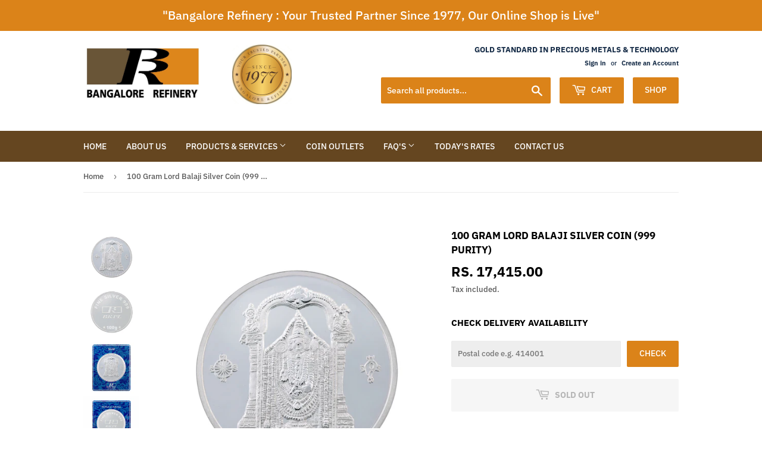

--- FILE ---
content_type: text/html; charset=utf-8
request_url: https://www.bangalorerefinery.com/products/100-gram-lord-balaji-silver-coin-999-purity
body_size: 21585
content:
<!doctype html>
<div id="shopify-section-announcement-bar" class="shopify-section">
  
  <style>
    .announcement-bar {
      background-color: #db8319;
      text-align:center;
      
        position:absolute;
        top: -30px !important;
        left:0;
        width:100%;
        z-index:9;
      
    }
    .announcement-bar p {
      padding:10px 0;
      font-size: 20px;
      margin:0 !important;
    }
    .announcement-bar__message,
    .announcement-bar--link {
      color: #ffffff;
    }
    .announcement-bar--link:hover, 
    .announcement-bar--link:hover .announcement-bar__message {
      color: #000000 !important;
    }
    body {
      position:relative;
      top: 30px !important;
    }
  </style>

  
    <a href="/collections/all" class="announcement-bar announcement-bar--link">
      

      
      
      
      
      
      
      
      
      
      
      <p class="announcement-bar__message">"Bangalore Refinery : Your Trusted Partner Since 1977,  Our Online Shop is Live"</p>

      
    </a>
  

  


<style>
  
</style>

</div>
<html class="no-touch no-js">
  
<head>

  
  <script>(function(H){H.className=H.className.replace(/\bno-js\b/,'js')})(document.documentElement)</script>
  <!-- Basic page needs ================================================== -->
  <meta charset="utf-8">
  <meta http-equiv="X-UA-Compatible" content="IE=edge,chrome=1">

  
  <link rel="shortcut icon" href="//www.bangalorerefinery.com/cdn/shop/files/favicon_32x32.png?v=1613182675" type="image/png" />
  

  <!-- Title and description ================================================== -->
  <title>
  100 Gram Lord Balaji Silver Coin (999 Purity) &ndash; Bangalore Refinery
  </title>

  
    <meta name="description" content="Product specifications Jewellery Information Type Silver Coin Certificate Type Assayer Certified Resizable? No Shape Round Size (Dia) 59mm Metal Silver Purity 999 Model Number BRN22 Total Metal Weight 100 Grams Buy Back Option YES** Collection Religious   Disclaimer **This Product is not eligible for return. Exchange a">
  

  <!-- Product meta ================================================== -->
  <!-- /snippets/social-meta-tags.liquid -->




<meta property="og:site_name" content="Bangalore Refinery">
<meta property="og:url" content="https://www.bangalorerefinery.com/products/100-gram-lord-balaji-silver-coin-999-purity">
<meta property="og:title" content="100 Gram Lord Balaji Silver Coin (999 Purity)">
<meta property="og:type" content="product">
<meta property="og:description" content="Product specifications Jewellery Information Type Silver Coin Certificate Type Assayer Certified Resizable? No Shape Round Size (Dia) 59mm Metal Silver Purity 999 Model Number BRN22 Total Metal Weight 100 Grams Buy Back Option YES** Collection Religious   Disclaimer **This Product is not eligible for return. Exchange a">

  <meta property="og:price:amount" content="17,415.00">
  <meta property="og:price:currency" content="INR">

<meta property="og:image" content="http://www.bangalorerefinery.com/cdn/shop/products/C100gm_3_1200x1200.jpg?v=1648039352"><meta property="og:image" content="http://www.bangalorerefinery.com/cdn/shop/products/C100gm_4_1200x1200.jpg?v=1648039352"><meta property="og:image" content="http://www.bangalorerefinery.com/cdn/shop/products/C100gm_1_1200x1200.jpg?v=1648039352">
<meta property="og:image:secure_url" content="https://www.bangalorerefinery.com/cdn/shop/products/C100gm_3_1200x1200.jpg?v=1648039352"><meta property="og:image:secure_url" content="https://www.bangalorerefinery.com/cdn/shop/products/C100gm_4_1200x1200.jpg?v=1648039352"><meta property="og:image:secure_url" content="https://www.bangalorerefinery.com/cdn/shop/products/C100gm_1_1200x1200.jpg?v=1648039352">


<meta name="twitter:card" content="summary_large_image">
<meta name="twitter:title" content="100 Gram Lord Balaji Silver Coin (999 Purity)">
<meta name="twitter:description" content="Product specifications Jewellery Information Type Silver Coin Certificate Type Assayer Certified Resizable? No Shape Round Size (Dia) 59mm Metal Silver Purity 999 Model Number BRN22 Total Metal Weight 100 Grams Buy Back Option YES** Collection Religious   Disclaimer **This Product is not eligible for return. Exchange a">


  <!-- Helpers ================================================== -->
  <link rel="canonical" href="https://www.bangalorerefinery.com/products/100-gram-lord-balaji-silver-coin-999-purity">
  <meta name="viewport" content="width=device-width,initial-scale=1">

  <!-- CSS ================================================== -->
  <link href="//www.bangalorerefinery.com/cdn/shop/t/20/assets/theme.scss.css?v=151154661950261843401760349572" rel="stylesheet" type="text/css" media="all" />
  <link href="//www.bangalorerefinery.com/cdn/shop/t/20/assets/extra.scss.css?v=18916917752996443561755149861" rel="stylesheet" type="text/css" media="all" />
  <link rel="stylesheet" href="https://unpkg.com/aos@next/dist/aos.css" />

  <!-- Header hook for plugins ================================================== -->
  <script>window.performance && window.performance.mark && window.performance.mark('shopify.content_for_header.start');</script><meta name="facebook-domain-verification" content="vgtt2m6ha3hgk3ivtfjj1zh177vzam">
<meta id="shopify-digital-wallet" name="shopify-digital-wallet" content="/4877221988/digital_wallets/dialog">
<link rel="alternate" type="application/json+oembed" href="https://www.bangalorerefinery.com/products/100-gram-lord-balaji-silver-coin-999-purity.oembed">
<script async="async" src="/checkouts/internal/preloads.js?locale=en-IN"></script>
<script id="shopify-features" type="application/json">{"accessToken":"5f46f39bcd5e61d8392a29b1f494316f","betas":["rich-media-storefront-analytics"],"domain":"www.bangalorerefinery.com","predictiveSearch":true,"shopId":4877221988,"locale":"en"}</script>
<script>var Shopify = Shopify || {};
Shopify.shop = "goldcentre.myshopify.com";
Shopify.locale = "en";
Shopify.currency = {"active":"INR","rate":"1.0"};
Shopify.country = "IN";
Shopify.theme = {"name":"Online Store","id":81073242244,"schema_name":"Supply","schema_version":"8.0.1","theme_store_id":679,"role":"main"};
Shopify.theme.handle = "null";
Shopify.theme.style = {"id":null,"handle":null};
Shopify.cdnHost = "www.bangalorerefinery.com/cdn";
Shopify.routes = Shopify.routes || {};
Shopify.routes.root = "/";</script>
<script type="module">!function(o){(o.Shopify=o.Shopify||{}).modules=!0}(window);</script>
<script>!function(o){function n(){var o=[];function n(){o.push(Array.prototype.slice.apply(arguments))}return n.q=o,n}var t=o.Shopify=o.Shopify||{};t.loadFeatures=n(),t.autoloadFeatures=n()}(window);</script>
<script id="shop-js-analytics" type="application/json">{"pageType":"product"}</script>
<script defer="defer" async type="module" src="//www.bangalorerefinery.com/cdn/shopifycloud/shop-js/modules/v2/client.init-shop-cart-sync_COMZFrEa.en.esm.js"></script>
<script defer="defer" async type="module" src="//www.bangalorerefinery.com/cdn/shopifycloud/shop-js/modules/v2/chunk.common_CdXrxk3f.esm.js"></script>
<script type="module">
  await import("//www.bangalorerefinery.com/cdn/shopifycloud/shop-js/modules/v2/client.init-shop-cart-sync_COMZFrEa.en.esm.js");
await import("//www.bangalorerefinery.com/cdn/shopifycloud/shop-js/modules/v2/chunk.common_CdXrxk3f.esm.js");

  window.Shopify.SignInWithShop?.initShopCartSync?.({"fedCMEnabled":true,"windoidEnabled":true});

</script>
<script>(function() {
  var isLoaded = false;
  function asyncLoad() {
    if (isLoaded) return;
    isLoaded = true;
    var urls = ["https:\/\/s3-us-west-2.amazonaws.com\/smart-social-login\/smart-social-login.js?shop=goldcentre.myshopify.com","https:\/\/cdn.eggflow.com\/v1\/en_US\/adcoffee.js?init=5c63f58da48f5\u0026track=PageView\u0026app=smartpop\u0026shop=goldcentre.myshopify.com","https:\/\/shopifycdn.aaawebstore.com\/announcement\/topbar-script_v4.js?shop=goldcentre.myshopify.com","\/\/code.tidio.co\/9uynx9uxbxzxavcimdfamugrjskyrsy0.js?shop=goldcentre.myshopify.com","https:\/\/s3-us-west-2.amazonaws.com\/smart-social-login\/smart-social-login.js?shop=goldcentre.myshopify.com","https:\/\/s3-us-west-2.amazonaws.com\/smart-social-login\/smart-social-login.js?shop=goldcentre.myshopify.com","https:\/\/s3-us-west-2.amazonaws.com\/smart-social-login\/smart-social-login.js?shop=goldcentre.myshopify.com","https:\/\/sr-cdn.shiprocket.in\/sr-promise\/static\/uc.js?channel_id=4\u0026sr_company_id=119009\u0026shop=goldcentre.myshopify.com"];
    for (var i = 0; i < urls.length; i++) {
      var s = document.createElement('script');
      s.type = 'text/javascript';
      s.async = true;
      s.src = urls[i];
      var x = document.getElementsByTagName('script')[0];
      x.parentNode.insertBefore(s, x);
    }
  };
  if(window.attachEvent) {
    window.attachEvent('onload', asyncLoad);
  } else {
    window.addEventListener('load', asyncLoad, false);
  }
})();</script>
<script id="__st">var __st={"a":4877221988,"offset":19800,"reqid":"69fd768f-8953-4ca0-b917-ce347116f786-1763383273","pageurl":"www.bangalorerefinery.com\/products\/100-gram-lord-balaji-silver-coin-999-purity","u":"43ad57f2a2c8","p":"product","rtyp":"product","rid":7343421980831};</script>
<script>window.ShopifyPaypalV4VisibilityTracking = true;</script>
<script id="captcha-bootstrap">!function(){'use strict';const t='contact',e='account',n='new_comment',o=[[t,t],['blogs',n],['comments',n],[t,'customer']],c=[[e,'customer_login'],[e,'guest_login'],[e,'recover_customer_password'],[e,'create_customer']],r=t=>t.map((([t,e])=>`form[action*='/${t}']:not([data-nocaptcha='true']) input[name='form_type'][value='${e}']`)).join(','),a=t=>()=>t?[...document.querySelectorAll(t)].map((t=>t.form)):[];function s(){const t=[...o],e=r(t);return a(e)}const i='password',u='form_key',d=['recaptcha-v3-token','g-recaptcha-response','h-captcha-response',i],f=()=>{try{return window.sessionStorage}catch{return}},m='__shopify_v',_=t=>t.elements[u];function p(t,e,n=!1){try{const o=window.sessionStorage,c=JSON.parse(o.getItem(e)),{data:r}=function(t){const{data:e,action:n}=t;return t[m]||n?{data:e,action:n}:{data:t,action:n}}(c);for(const[e,n]of Object.entries(r))t.elements[e]&&(t.elements[e].value=n);n&&o.removeItem(e)}catch(o){console.error('form repopulation failed',{error:o})}}const l='form_type',E='cptcha';function T(t){t.dataset[E]=!0}const w=window,h=w.document,L='Shopify',v='ce_forms',y='captcha';let A=!1;((t,e)=>{const n=(g='f06e6c50-85a8-45c8-87d0-21a2b65856fe',I='https://cdn.shopify.com/shopifycloud/storefront-forms-hcaptcha/ce_storefront_forms_captcha_hcaptcha.v1.5.2.iife.js',D={infoText:'Protected by hCaptcha',privacyText:'Privacy',termsText:'Terms'},(t,e,n)=>{const o=w[L][v],c=o.bindForm;if(c)return c(t,g,e,D).then(n);var r;o.q.push([[t,g,e,D],n]),r=I,A||(h.body.append(Object.assign(h.createElement('script'),{id:'captcha-provider',async:!0,src:r})),A=!0)});var g,I,D;w[L]=w[L]||{},w[L][v]=w[L][v]||{},w[L][v].q=[],w[L][y]=w[L][y]||{},w[L][y].protect=function(t,e){n(t,void 0,e),T(t)},Object.freeze(w[L][y]),function(t,e,n,w,h,L){const[v,y,A,g]=function(t,e,n){const i=e?o:[],u=t?c:[],d=[...i,...u],f=r(d),m=r(i),_=r(d.filter((([t,e])=>n.includes(e))));return[a(f),a(m),a(_),s()]}(w,h,L),I=t=>{const e=t.target;return e instanceof HTMLFormElement?e:e&&e.form},D=t=>v().includes(t);t.addEventListener('submit',(t=>{const e=I(t);if(!e)return;const n=D(e)&&!e.dataset.hcaptchaBound&&!e.dataset.recaptchaBound,o=_(e),c=g().includes(e)&&(!o||!o.value);(n||c)&&t.preventDefault(),c&&!n&&(function(t){try{if(!f())return;!function(t){const e=f();if(!e)return;const n=_(t);if(!n)return;const o=n.value;o&&e.removeItem(o)}(t);const e=Array.from(Array(32),(()=>Math.random().toString(36)[2])).join('');!function(t,e){_(t)||t.append(Object.assign(document.createElement('input'),{type:'hidden',name:u})),t.elements[u].value=e}(t,e),function(t,e){const n=f();if(!n)return;const o=[...t.querySelectorAll(`input[type='${i}']`)].map((({name:t})=>t)),c=[...d,...o],r={};for(const[a,s]of new FormData(t).entries())c.includes(a)||(r[a]=s);n.setItem(e,JSON.stringify({[m]:1,action:t.action,data:r}))}(t,e)}catch(e){console.error('failed to persist form',e)}}(e),e.submit())}));const S=(t,e)=>{t&&!t.dataset[E]&&(n(t,e.some((e=>e===t))),T(t))};for(const o of['focusin','change'])t.addEventListener(o,(t=>{const e=I(t);D(e)&&S(e,y())}));const B=e.get('form_key'),M=e.get(l),P=B&&M;t.addEventListener('DOMContentLoaded',(()=>{const t=y();if(P)for(const e of t)e.elements[l].value===M&&p(e,B);[...new Set([...A(),...v().filter((t=>'true'===t.dataset.shopifyCaptcha))])].forEach((e=>S(e,t)))}))}(h,new URLSearchParams(w.location.search),n,t,e,['guest_login'])})(!0,!0)}();</script>
<script integrity="sha256-52AcMU7V7pcBOXWImdc/TAGTFKeNjmkeM1Pvks/DTgc=" data-source-attribution="shopify.loadfeatures" defer="defer" src="//www.bangalorerefinery.com/cdn/shopifycloud/storefront/assets/storefront/load_feature-81c60534.js" crossorigin="anonymous"></script>
<script data-source-attribution="shopify.dynamic_checkout.dynamic.init">var Shopify=Shopify||{};Shopify.PaymentButton=Shopify.PaymentButton||{isStorefrontPortableWallets:!0,init:function(){window.Shopify.PaymentButton.init=function(){};var t=document.createElement("script");t.src="https://www.bangalorerefinery.com/cdn/shopifycloud/portable-wallets/latest/portable-wallets.en.js",t.type="module",document.head.appendChild(t)}};
</script>
<script data-source-attribution="shopify.dynamic_checkout.buyer_consent">
  function portableWalletsHideBuyerConsent(e){var t=document.getElementById("shopify-buyer-consent"),n=document.getElementById("shopify-subscription-policy-button");t&&n&&(t.classList.add("hidden"),t.setAttribute("aria-hidden","true"),n.removeEventListener("click",e))}function portableWalletsShowBuyerConsent(e){var t=document.getElementById("shopify-buyer-consent"),n=document.getElementById("shopify-subscription-policy-button");t&&n&&(t.classList.remove("hidden"),t.removeAttribute("aria-hidden"),n.addEventListener("click",e))}window.Shopify?.PaymentButton&&(window.Shopify.PaymentButton.hideBuyerConsent=portableWalletsHideBuyerConsent,window.Shopify.PaymentButton.showBuyerConsent=portableWalletsShowBuyerConsent);
</script>
<script data-source-attribution="shopify.dynamic_checkout.cart.bootstrap">document.addEventListener("DOMContentLoaded",(function(){function t(){return document.querySelector("shopify-accelerated-checkout-cart, shopify-accelerated-checkout")}if(t())Shopify.PaymentButton.init();else{new MutationObserver((function(e,n){t()&&(Shopify.PaymentButton.init(),n.disconnect())})).observe(document.body,{childList:!0,subtree:!0})}}));
</script>

<script>window.performance && window.performance.mark && window.performance.mark('shopify.content_for_header.end');</script>

  
  

  <script src="//www.bangalorerefinery.com/cdn/shop/t/20/assets/jquery-2.2.3.min.js?v=58211863146907186831577169482" type="text/javascript"></script>

  <script src="//www.bangalorerefinery.com/cdn/shop/t/20/assets/lazysizes.min.js?v=8147953233334221341577169483" async="async"></script>
  <script src="//www.bangalorerefinery.com/cdn/shop/t/20/assets/vendor.js?v=106177282645720727331577169486" defer="defer"></script>
  <script src="//www.bangalorerefinery.com/cdn/shop/t/20/assets/theme.js?v=34026173949114319721688029695" defer="defer"></script>
  <script src="//www.bangalorerefinery.com/cdn/shop/t/20/assets/extra.js?v=109583052678538939461739859026" defer="defer"></script>
  


  <!-- QIKIFY NAVIGATOR START --> <script id="qikify-navigator"> 'use strict'; var shopifyCurrencyFormat = "Rs. {{amount}}"; var shopifyLinkLists = [{ id: "main-menu", title: "Main menu", items: ["/","/pages/about-us","#","/pages/coin-outlets","#","/pages/todays-rates","/pages/contact-us",], },{ id: "footer", title: "Footer menu", items: ["/policies/privacy-policy","/policies/refund-policy","/policies/terms-of-service","http://20.197.21.188:8082/Online-Orders/",], },{ id: "policies", title: "Policies", items: ["/pages/responsible-business-policy","/pages/grievance-redressal-policy","/pages/know-your-counterparty-kyc-and-supply-chain-policy","/pages/due-diligence-report",], },{ id: "faqs", title: "FAQ's", items: ["/pages/coins-bars-faqs","/pages/precious-metal-chemicals-faqs","/pages/jewellery-finding-faqs",], },{ id: "148568309860-child-363d9e29f317e777950f90c036ff2970-legacy-products-services", title: "Products & Services", items: ["/pages/coins-bars","/pages/precious-metal-chemicals","/pages/catalysts","/pages/plating-solution","/pages/metal-refining-and-recovery","/pages/jewellery-findings","/pages/watches","/pages/industrial-products","/pages/lab-wares","/pages/analytical-services","/pages/copy-of-precious-metal-chemicals",], },{ id: "165869355108-child-cb9d69a4d70350ad95d2e3a643cdbe66-legacy-faqs", title: "FAQ's", items: ["/pages/coins-bars-faqs","/pages/precious-metal-chemicals-faqs","/pages/jewellery-finding-faqs",], },{ id: "customer-account-main-menu", title: "Customer account main menu", items: ["/","https://shopify.com/4877221988/account/orders?locale=en&region_country=IN",], },]; window.shopifyLinkLists = shopifyLinkLists; window.shopifyCurrencyFormat = shopifyCurrencyFormat; </script> <!-- QIKIFY NAVIGATOR END -->
  <script src="//www.bangalorerefinery.com/cdn/shop/t/20/assets/qikify-smartmenu-data.js?v=129756665317923892151577169484" type="text/javascript"></script>
  <script type="text/javascript" src="//www.bangalorerefinery.com/cdn/shop/t/20/assets/qikify-smartmenu-v3.min.js?shop=goldcentre.myshopify.com&v=130099072630025515541577169485" defer="defer"></script>
    <script src="//staticxx.s3.amazonaws.com/aio_stats_lib_v1.min.js?v=1.0"></script>
  <!-- Google Tag Manager -->
<script>(function(w,d,s,l,i){w[l]=w[l]||[];w[l].push({'gtm.start':
new Date().getTime(),event:'gtm.js'});var f=d.getElementsByTagName(s)[0],
j=d.createElement(s),dl=l!='dataLayer'?'&l='+l:'';j.async=true;j.src=
'https://www.googletagmanager.com/gtm.js?id='+i+dl;f.parentNode.insertBefore(j,f);
})(window,document,'script','dataLayer','GTM-KQ59K2D');</script>
<!-- End Google Tag Manager -->
  <script> var aaaAnnConfig = {"isWebpushPermission":"0","aaaAnnBarSetting":{"maxDate":null},"aaaAnnWebpushMainModuleSetting":{"welcome":0,"abandonedCart":0,"priceDrop":0,"backInStock":0},"aaaAnnWebpushSetting":{"abandonedCart":0,"priceDrop":0,"backInStock":null},"getPushInitSetting":{"status":"error"}}</script>    


 <link href="https://monorail-edge.shopifysvc.com" rel="dns-prefetch">
<script>(function(){if ("sendBeacon" in navigator && "performance" in window) {try {var session_token_from_headers = performance.getEntriesByType('navigation')[0].serverTiming.find(x => x.name == '_s').description;} catch {var session_token_from_headers = undefined;}var session_cookie_matches = document.cookie.match(/_shopify_s=([^;]*)/);var session_token_from_cookie = session_cookie_matches && session_cookie_matches.length === 2 ? session_cookie_matches[1] : "";var session_token = session_token_from_headers || session_token_from_cookie || "";function handle_abandonment_event(e) {var entries = performance.getEntries().filter(function(entry) {return /monorail-edge.shopifysvc.com/.test(entry.name);});if (!window.abandonment_tracked && entries.length === 0) {window.abandonment_tracked = true;var currentMs = Date.now();var navigation_start = performance.timing.navigationStart;var payload = {shop_id: 4877221988,url: window.location.href,navigation_start,duration: currentMs - navigation_start,session_token,page_type: "product"};window.navigator.sendBeacon("https://monorail-edge.shopifysvc.com/v1/produce", JSON.stringify({schema_id: "online_store_buyer_site_abandonment/1.1",payload: payload,metadata: {event_created_at_ms: currentMs,event_sent_at_ms: currentMs}}));}}window.addEventListener('pagehide', handle_abandonment_event);}}());</script>
<script id="web-pixels-manager-setup">(function e(e,d,r,n,o){if(void 0===o&&(o={}),!Boolean(null===(a=null===(i=window.Shopify)||void 0===i?void 0:i.analytics)||void 0===a?void 0:a.replayQueue)){var i,a;window.Shopify=window.Shopify||{};var t=window.Shopify;t.analytics=t.analytics||{};var s=t.analytics;s.replayQueue=[],s.publish=function(e,d,r){return s.replayQueue.push([e,d,r]),!0};try{self.performance.mark("wpm:start")}catch(e){}var l=function(){var e={modern:/Edge?\/(1{2}[4-9]|1[2-9]\d|[2-9]\d{2}|\d{4,})\.\d+(\.\d+|)|Firefox\/(1{2}[4-9]|1[2-9]\d|[2-9]\d{2}|\d{4,})\.\d+(\.\d+|)|Chrom(ium|e)\/(9{2}|\d{3,})\.\d+(\.\d+|)|(Maci|X1{2}).+ Version\/(15\.\d+|(1[6-9]|[2-9]\d|\d{3,})\.\d+)([,.]\d+|)( \(\w+\)|)( Mobile\/\w+|) Safari\/|Chrome.+OPR\/(9{2}|\d{3,})\.\d+\.\d+|(CPU[ +]OS|iPhone[ +]OS|CPU[ +]iPhone|CPU IPhone OS|CPU iPad OS)[ +]+(15[._]\d+|(1[6-9]|[2-9]\d|\d{3,})[._]\d+)([._]\d+|)|Android:?[ /-](13[3-9]|1[4-9]\d|[2-9]\d{2}|\d{4,})(\.\d+|)(\.\d+|)|Android.+Firefox\/(13[5-9]|1[4-9]\d|[2-9]\d{2}|\d{4,})\.\d+(\.\d+|)|Android.+Chrom(ium|e)\/(13[3-9]|1[4-9]\d|[2-9]\d{2}|\d{4,})\.\d+(\.\d+|)|SamsungBrowser\/([2-9]\d|\d{3,})\.\d+/,legacy:/Edge?\/(1[6-9]|[2-9]\d|\d{3,})\.\d+(\.\d+|)|Firefox\/(5[4-9]|[6-9]\d|\d{3,})\.\d+(\.\d+|)|Chrom(ium|e)\/(5[1-9]|[6-9]\d|\d{3,})\.\d+(\.\d+|)([\d.]+$|.*Safari\/(?![\d.]+ Edge\/[\d.]+$))|(Maci|X1{2}).+ Version\/(10\.\d+|(1[1-9]|[2-9]\d|\d{3,})\.\d+)([,.]\d+|)( \(\w+\)|)( Mobile\/\w+|) Safari\/|Chrome.+OPR\/(3[89]|[4-9]\d|\d{3,})\.\d+\.\d+|(CPU[ +]OS|iPhone[ +]OS|CPU[ +]iPhone|CPU IPhone OS|CPU iPad OS)[ +]+(10[._]\d+|(1[1-9]|[2-9]\d|\d{3,})[._]\d+)([._]\d+|)|Android:?[ /-](13[3-9]|1[4-9]\d|[2-9]\d{2}|\d{4,})(\.\d+|)(\.\d+|)|Mobile Safari.+OPR\/([89]\d|\d{3,})\.\d+\.\d+|Android.+Firefox\/(13[5-9]|1[4-9]\d|[2-9]\d{2}|\d{4,})\.\d+(\.\d+|)|Android.+Chrom(ium|e)\/(13[3-9]|1[4-9]\d|[2-9]\d{2}|\d{4,})\.\d+(\.\d+|)|Android.+(UC? ?Browser|UCWEB|U3)[ /]?(15\.([5-9]|\d{2,})|(1[6-9]|[2-9]\d|\d{3,})\.\d+)\.\d+|SamsungBrowser\/(5\.\d+|([6-9]|\d{2,})\.\d+)|Android.+MQ{2}Browser\/(14(\.(9|\d{2,})|)|(1[5-9]|[2-9]\d|\d{3,})(\.\d+|))(\.\d+|)|K[Aa][Ii]OS\/(3\.\d+|([4-9]|\d{2,})\.\d+)(\.\d+|)/},d=e.modern,r=e.legacy,n=navigator.userAgent;return n.match(d)?"modern":n.match(r)?"legacy":"unknown"}(),u="modern"===l?"modern":"legacy",c=(null!=n?n:{modern:"",legacy:""})[u],f=function(e){return[e.baseUrl,"/wpm","/b",e.hashVersion,"modern"===e.buildTarget?"m":"l",".js"].join("")}({baseUrl:d,hashVersion:r,buildTarget:u}),m=function(e){var d=e.version,r=e.bundleTarget,n=e.surface,o=e.pageUrl,i=e.monorailEndpoint;return{emit:function(e){var a=e.status,t=e.errorMsg,s=(new Date).getTime(),l=JSON.stringify({metadata:{event_sent_at_ms:s},events:[{schema_id:"web_pixels_manager_load/3.1",payload:{version:d,bundle_target:r,page_url:o,status:a,surface:n,error_msg:t},metadata:{event_created_at_ms:s}}]});if(!i)return console&&console.warn&&console.warn("[Web Pixels Manager] No Monorail endpoint provided, skipping logging."),!1;try{return self.navigator.sendBeacon.bind(self.navigator)(i,l)}catch(e){}var u=new XMLHttpRequest;try{return u.open("POST",i,!0),u.setRequestHeader("Content-Type","text/plain"),u.send(l),!0}catch(e){return console&&console.warn&&console.warn("[Web Pixels Manager] Got an unhandled error while logging to Monorail."),!1}}}}({version:r,bundleTarget:l,surface:e.surface,pageUrl:self.location.href,monorailEndpoint:e.monorailEndpoint});try{o.browserTarget=l,function(e){var d=e.src,r=e.async,n=void 0===r||r,o=e.onload,i=e.onerror,a=e.sri,t=e.scriptDataAttributes,s=void 0===t?{}:t,l=document.createElement("script"),u=document.querySelector("head"),c=document.querySelector("body");if(l.async=n,l.src=d,a&&(l.integrity=a,l.crossOrigin="anonymous"),s)for(var f in s)if(Object.prototype.hasOwnProperty.call(s,f))try{l.dataset[f]=s[f]}catch(e){}if(o&&l.addEventListener("load",o),i&&l.addEventListener("error",i),u)u.appendChild(l);else{if(!c)throw new Error("Did not find a head or body element to append the script");c.appendChild(l)}}({src:f,async:!0,onload:function(){if(!function(){var e,d;return Boolean(null===(d=null===(e=window.Shopify)||void 0===e?void 0:e.analytics)||void 0===d?void 0:d.initialized)}()){var d=window.webPixelsManager.init(e)||void 0;if(d){var r=window.Shopify.analytics;r.replayQueue.forEach((function(e){var r=e[0],n=e[1],o=e[2];d.publishCustomEvent(r,n,o)})),r.replayQueue=[],r.publish=d.publishCustomEvent,r.visitor=d.visitor,r.initialized=!0}}},onerror:function(){return m.emit({status:"failed",errorMsg:"".concat(f," has failed to load")})},sri:function(e){var d=/^sha384-[A-Za-z0-9+/=]+$/;return"string"==typeof e&&d.test(e)}(c)?c:"",scriptDataAttributes:o}),m.emit({status:"loading"})}catch(e){m.emit({status:"failed",errorMsg:(null==e?void 0:e.message)||"Unknown error"})}}})({shopId: 4877221988,storefrontBaseUrl: "https://www.bangalorerefinery.com",extensionsBaseUrl: "https://extensions.shopifycdn.com/cdn/shopifycloud/web-pixels-manager",monorailEndpoint: "https://monorail-edge.shopifysvc.com/unstable/produce_batch",surface: "storefront-renderer",enabledBetaFlags: ["2dca8a86"],webPixelsConfigList: [{"id":"225706143","configuration":"{\"pixel_id\":\"378996001106195\",\"pixel_type\":\"facebook_pixel\",\"metaapp_system_user_token\":\"-\"}","eventPayloadVersion":"v1","runtimeContext":"OPEN","scriptVersion":"ca16bc87fe92b6042fbaa3acc2fbdaa6","type":"APP","apiClientId":2329312,"privacyPurposes":["ANALYTICS","MARKETING","SALE_OF_DATA"],"dataSharingAdjustments":{"protectedCustomerApprovalScopes":["read_customer_address","read_customer_email","read_customer_name","read_customer_personal_data","read_customer_phone"]}},{"id":"shopify-app-pixel","configuration":"{}","eventPayloadVersion":"v1","runtimeContext":"STRICT","scriptVersion":"0450","apiClientId":"shopify-pixel","type":"APP","privacyPurposes":["ANALYTICS","MARKETING"]},{"id":"shopify-custom-pixel","eventPayloadVersion":"v1","runtimeContext":"LAX","scriptVersion":"0450","apiClientId":"shopify-pixel","type":"CUSTOM","privacyPurposes":["ANALYTICS","MARKETING"]}],isMerchantRequest: false,initData: {"shop":{"name":"Bangalore Refinery","paymentSettings":{"currencyCode":"INR"},"myshopifyDomain":"goldcentre.myshopify.com","countryCode":"IN","storefrontUrl":"https:\/\/www.bangalorerefinery.com"},"customer":null,"cart":null,"checkout":null,"productVariants":[{"price":{"amount":17415.0,"currencyCode":"INR"},"product":{"title":"100 Gram Lord Balaji Silver Coin (999 Purity)","vendor":"Bangalore Refinery","id":"7343421980831","untranslatedTitle":"100 Gram Lord Balaji Silver Coin (999 Purity)","url":"\/products\/100-gram-lord-balaji-silver-coin-999-purity","type":"Silver Coin"},"id":"42005797208223","image":{"src":"\/\/www.bangalorerefinery.com\/cdn\/shop\/products\/C100gm_3.jpg?v=1648039352"},"sku":"BRN22","title":"Default Title","untranslatedTitle":"Default Title"}],"purchasingCompany":null},},"https://www.bangalorerefinery.com/cdn","ae1676cfwd2530674p4253c800m34e853cb",{"modern":"","legacy":""},{"shopId":"4877221988","storefrontBaseUrl":"https:\/\/www.bangalorerefinery.com","extensionBaseUrl":"https:\/\/extensions.shopifycdn.com\/cdn\/shopifycloud\/web-pixels-manager","surface":"storefront-renderer","enabledBetaFlags":"[\"2dca8a86\"]","isMerchantRequest":"false","hashVersion":"ae1676cfwd2530674p4253c800m34e853cb","publish":"custom","events":"[[\"page_viewed\",{}],[\"product_viewed\",{\"productVariant\":{\"price\":{\"amount\":17415.0,\"currencyCode\":\"INR\"},\"product\":{\"title\":\"100 Gram Lord Balaji Silver Coin (999 Purity)\",\"vendor\":\"Bangalore Refinery\",\"id\":\"7343421980831\",\"untranslatedTitle\":\"100 Gram Lord Balaji Silver Coin (999 Purity)\",\"url\":\"\/products\/100-gram-lord-balaji-silver-coin-999-purity\",\"type\":\"Silver Coin\"},\"id\":\"42005797208223\",\"image\":{\"src\":\"\/\/www.bangalorerefinery.com\/cdn\/shop\/products\/C100gm_3.jpg?v=1648039352\"},\"sku\":\"BRN22\",\"title\":\"Default Title\",\"untranslatedTitle\":\"Default Title\"}}]]"});</script><script>
  window.ShopifyAnalytics = window.ShopifyAnalytics || {};
  window.ShopifyAnalytics.meta = window.ShopifyAnalytics.meta || {};
  window.ShopifyAnalytics.meta.currency = 'INR';
  var meta = {"product":{"id":7343421980831,"gid":"gid:\/\/shopify\/Product\/7343421980831","vendor":"Bangalore Refinery","type":"Silver Coin","variants":[{"id":42005797208223,"price":1741500,"name":"100 Gram Lord Balaji Silver Coin (999 Purity)","public_title":null,"sku":"BRN22"}],"remote":false},"page":{"pageType":"product","resourceType":"product","resourceId":7343421980831}};
  for (var attr in meta) {
    window.ShopifyAnalytics.meta[attr] = meta[attr];
  }
</script>
<script class="analytics">
  (function () {
    var customDocumentWrite = function(content) {
      var jquery = null;

      if (window.jQuery) {
        jquery = window.jQuery;
      } else if (window.Checkout && window.Checkout.$) {
        jquery = window.Checkout.$;
      }

      if (jquery) {
        jquery('body').append(content);
      }
    };

    var hasLoggedConversion = function(token) {
      if (token) {
        return document.cookie.indexOf('loggedConversion=' + token) !== -1;
      }
      return false;
    }

    var setCookieIfConversion = function(token) {
      if (token) {
        var twoMonthsFromNow = new Date(Date.now());
        twoMonthsFromNow.setMonth(twoMonthsFromNow.getMonth() + 2);

        document.cookie = 'loggedConversion=' + token + '; expires=' + twoMonthsFromNow;
      }
    }

    var trekkie = window.ShopifyAnalytics.lib = window.trekkie = window.trekkie || [];
    if (trekkie.integrations) {
      return;
    }
    trekkie.methods = [
      'identify',
      'page',
      'ready',
      'track',
      'trackForm',
      'trackLink'
    ];
    trekkie.factory = function(method) {
      return function() {
        var args = Array.prototype.slice.call(arguments);
        args.unshift(method);
        trekkie.push(args);
        return trekkie;
      };
    };
    for (var i = 0; i < trekkie.methods.length; i++) {
      var key = trekkie.methods[i];
      trekkie[key] = trekkie.factory(key);
    }
    trekkie.load = function(config) {
      trekkie.config = config || {};
      trekkie.config.initialDocumentCookie = document.cookie;
      var first = document.getElementsByTagName('script')[0];
      var script = document.createElement('script');
      script.type = 'text/javascript';
      script.onerror = function(e) {
        var scriptFallback = document.createElement('script');
        scriptFallback.type = 'text/javascript';
        scriptFallback.onerror = function(error) {
                var Monorail = {
      produce: function produce(monorailDomain, schemaId, payload) {
        var currentMs = new Date().getTime();
        var event = {
          schema_id: schemaId,
          payload: payload,
          metadata: {
            event_created_at_ms: currentMs,
            event_sent_at_ms: currentMs
          }
        };
        return Monorail.sendRequest("https://" + monorailDomain + "/v1/produce", JSON.stringify(event));
      },
      sendRequest: function sendRequest(endpointUrl, payload) {
        // Try the sendBeacon API
        if (window && window.navigator && typeof window.navigator.sendBeacon === 'function' && typeof window.Blob === 'function' && !Monorail.isIos12()) {
          var blobData = new window.Blob([payload], {
            type: 'text/plain'
          });

          if (window.navigator.sendBeacon(endpointUrl, blobData)) {
            return true;
          } // sendBeacon was not successful

        } // XHR beacon

        var xhr = new XMLHttpRequest();

        try {
          xhr.open('POST', endpointUrl);
          xhr.setRequestHeader('Content-Type', 'text/plain');
          xhr.send(payload);
        } catch (e) {
          console.log(e);
        }

        return false;
      },
      isIos12: function isIos12() {
        return window.navigator.userAgent.lastIndexOf('iPhone; CPU iPhone OS 12_') !== -1 || window.navigator.userAgent.lastIndexOf('iPad; CPU OS 12_') !== -1;
      }
    };
    Monorail.produce('monorail-edge.shopifysvc.com',
      'trekkie_storefront_load_errors/1.1',
      {shop_id: 4877221988,
      theme_id: 81073242244,
      app_name: "storefront",
      context_url: window.location.href,
      source_url: "//www.bangalorerefinery.com/cdn/s/trekkie.storefront.308893168db1679b4a9f8a086857af995740364f.min.js"});

        };
        scriptFallback.async = true;
        scriptFallback.src = '//www.bangalorerefinery.com/cdn/s/trekkie.storefront.308893168db1679b4a9f8a086857af995740364f.min.js';
        first.parentNode.insertBefore(scriptFallback, first);
      };
      script.async = true;
      script.src = '//www.bangalorerefinery.com/cdn/s/trekkie.storefront.308893168db1679b4a9f8a086857af995740364f.min.js';
      first.parentNode.insertBefore(script, first);
    };
    trekkie.load(
      {"Trekkie":{"appName":"storefront","development":false,"defaultAttributes":{"shopId":4877221988,"isMerchantRequest":null,"themeId":81073242244,"themeCityHash":"8840088582644679269","contentLanguage":"en","currency":"INR","eventMetadataId":"72555c69-08fb-4efe-907b-86bbaa9681f7"},"isServerSideCookieWritingEnabled":true,"monorailRegion":"shop_domain","enabledBetaFlags":["f0df213a"]},"Session Attribution":{},"S2S":{"facebookCapiEnabled":true,"source":"trekkie-storefront-renderer","apiClientId":580111}}
    );

    var loaded = false;
    trekkie.ready(function() {
      if (loaded) return;
      loaded = true;

      window.ShopifyAnalytics.lib = window.trekkie;

      var originalDocumentWrite = document.write;
      document.write = customDocumentWrite;
      try { window.ShopifyAnalytics.merchantGoogleAnalytics.call(this); } catch(error) {};
      document.write = originalDocumentWrite;

      window.ShopifyAnalytics.lib.page(null,{"pageType":"product","resourceType":"product","resourceId":7343421980831,"shopifyEmitted":true});

      var match = window.location.pathname.match(/checkouts\/(.+)\/(thank_you|post_purchase)/)
      var token = match? match[1]: undefined;
      if (!hasLoggedConversion(token)) {
        setCookieIfConversion(token);
        window.ShopifyAnalytics.lib.track("Viewed Product",{"currency":"INR","variantId":42005797208223,"productId":7343421980831,"productGid":"gid:\/\/shopify\/Product\/7343421980831","name":"100 Gram Lord Balaji Silver Coin (999 Purity)","price":"17415.00","sku":"BRN22","brand":"Bangalore Refinery","variant":null,"category":"Silver Coin","nonInteraction":true,"remote":false},undefined,undefined,{"shopifyEmitted":true});
      window.ShopifyAnalytics.lib.track("monorail:\/\/trekkie_storefront_viewed_product\/1.1",{"currency":"INR","variantId":42005797208223,"productId":7343421980831,"productGid":"gid:\/\/shopify\/Product\/7343421980831","name":"100 Gram Lord Balaji Silver Coin (999 Purity)","price":"17415.00","sku":"BRN22","brand":"Bangalore Refinery","variant":null,"category":"Silver Coin","nonInteraction":true,"remote":false,"referer":"https:\/\/www.bangalorerefinery.com\/products\/100-gram-lord-balaji-silver-coin-999-purity"});
      }
    });


        var eventsListenerScript = document.createElement('script');
        eventsListenerScript.async = true;
        eventsListenerScript.src = "//www.bangalorerefinery.com/cdn/shopifycloud/storefront/assets/shop_events_listener-3da45d37.js";
        document.getElementsByTagName('head')[0].appendChild(eventsListenerScript);

})();</script>
<script
  defer
  src="https://www.bangalorerefinery.com/cdn/shopifycloud/perf-kit/shopify-perf-kit-2.1.2.min.js"
  data-application="storefront-renderer"
  data-shop-id="4877221988"
  data-render-region="gcp-us-central1"
  data-page-type="product"
  data-theme-instance-id="81073242244"
  data-theme-name="Supply"
  data-theme-version="8.0.1"
  data-monorail-region="shop_domain"
  data-resource-timing-sampling-rate="10"
  data-shs="true"
  data-shs-beacon="true"
  data-shs-export-with-fetch="true"
  data-shs-logs-sample-rate="1"
></script>
</head>

<body id="100-gram-lord-balaji-silver-coin-999-purity" class="template-product" >


  <!-- Google Tag Manager (noscript) -->
<noscript><iframe src="https://www.googletagmanager.com/ns.html?id=GTM-KQ59K2D"
height="0" width="0" style="display:none;visibility:hidden"></iframe></noscript>
<!-- End Google Tag Manager (noscript) --> 
  
  <div id="shopify-section-header" class="shopify-section header-section">

<header class="site-header" role="banner" data-section-id="header" data-section-type="header-section">
  <div class="wrapper">
    <style style="text/css">
      

	@-webkit-keyframes rotation {
			from {
					-webkit-transform: rotatey(0deg);
			}
			to {
					-webkit-transform: rotatey(359deg);
			}
	}
	</style>
    

    <div class="grid--full">
      <div class="grid-item large--one-half">
        
          <div class="h1 header-logo" itemscope itemtype="http://schema.org/Organization">
        
          
          

            <div class="grid"><div class="grid-item small--one-half medium--one-half large--one-half">
          <a href="/" itemprop="url">
            <div class="lazyload__image-wrapper no-js header-logo__image" style="max-width:200px;">
              <div style="padding-top:49.16666666666667%;">
                <img class="lazyload js"
                  data-src="https://cdn.shopify.com/s/files/1/0048/7722/1988/files/Brand_Logo.jpg?v=1648123278"
                  data-widths="[180, 360, 540, 720, 900, 1080, 1296, 1512, 1728, 2048]"
                  data-aspectratio="2.0338983050847457"
                  data-sizes="auto"
                  alt="Bangalore Refinery"
        
                  style="width:200px;">
              </div>
            </div>
            <noscript>
              
              <img src="//www.bangalorerefinery.com/cdn/shop/files/br-logo_200x.png?v=1613183133"
                srcset="//www.bangalorerefinery.com/cdn/shop/files/br-logo_200x.png?v=1613183133 1x, //www.bangalorerefinery.com/cdn/shop/files/br-logo_200x@2x.png?v=1613183133 2x"
                alt="Bangalore Refinery"
                itemprop="logo"
                style="max-width:200px;">
            </noscript>
              </a></div>
                
              <div class="grid-item small--one-half medium--one-half large--one-half">
                <img id="loading" src="//www.bangalorerefinery.com/cdn/shop/files/logo1977.jpg?v=14612380789367326065" alt="1977" style="width:100px;">
              </div>
                  
              </div>
          
        
          </div>
        
      </div>

      <div class="grid-item large--one-half text-center large--text-right">
        
          <div class="site-header--text-links">
            
              

                <h3>GOLD STANDARD IN PRECIOUS METALS &amp; TECHNOLOGY</h3>

              
            

            
              <span class="site-header--meta-links medium-down--hide">
                
                  <a href="/account/login" id="customer_login_link">Sign in</a>
                  <span class="site-header--spacer">or</span>
                  <a href="/account/register" id="customer_register_link">Create an Account</a>
                
              </span>
            
          </div>

          <br class="medium-down--hide">
        
                <div style="display:flex">
                <form action="/search" method="get" class="search-bar" role="search">
  <input type="hidden" name="type" value="product">

  <input type="search" name="q" value="" placeholder="Search all products..." aria-label="Search all products...">
  <button type="submit" class="search-bar--submit icon-fallback-text">
    <span class="icon icon-search" aria-hidden="true"></span>
    <span class="fallback-text">Search</span>
  </button>
</form>

                  
                <a href="#" class="header-cart-btn cart-toggle">
                  <span class="icon icon-cart"></span>
                  Cart <span class="cart-count cart-badge--desktop hidden-count">0</span>
                </a>

                  <a href="https://www.bangalorerefinery.com/collections/best-selling-products" class="header-cart-btn">
                  <span class="fa-regular fa-shop">Shop</span>
                </a>
                </div>   

      </div>
  
               
    </div>

  </div>
</header>

<div id="mobileNavBar">
  <div class="display-table-cell">
    <button class="menu-toggle mobileNavBar-link" aria-controls="navBar" aria-expanded="false"><span class="icon icon-hamburger" aria-hidden="true"></span>Menu</button>
  </div>
  <div class="display-table-cell">
    <a href="#" class="cart-toggle mobileNavBar-link">
      <span class="icon icon-cart"></span>
      Cart <span class="cart-count hidden-count">0</span>
    </a>
  </div>
</div>

<nav class="nav-bar" id="navBar" role="navigation">
  <div class="wrapper">
    
    <ul class="mobile-nav" id="MobileNav">
  
  
    
      <li>
        <a
          href="/"
          class="mobile-nav--link"
          data-meganav-type="child"
          >
            Home
        </a>
      </li>
    
  
    
      <li>
        <a
          href="/pages/about-us"
          class="mobile-nav--link"
          data-meganav-type="child"
          >
            About us
        </a>
      </li>
    
  
    
      
      <li
        class="mobile-nav--has-dropdown "
        aria-haspopup="true">
        <a
          href="#"
          class="mobile-nav--link"
          data-meganav-type="parent"
          >
            Products &amp; Services
        </a>
        <button class="icon icon-arrow-down mobile-nav--button"
          aria-expanded="false"
          aria-label="Products &amp; Services Menu">
        </button>
        <ul
          id="MenuParent-3"
          class="mobile-nav--dropdown "
          data-meganav-dropdown>
          
            
              <li>
                <a
                  href="/pages/coins-bars"
                  class="mobile-nav--link"
                  data-meganav-type="child"
                  >
                    Coins &amp; Bars 
                </a>
              </li>
            
          
            
              <li>
                <a
                  href="/pages/precious-metal-chemicals"
                  class="mobile-nav--link"
                  data-meganav-type="child"
                  >
                    Precious Metal Chemical 
                </a>
              </li>
            
          
            
              <li>
                <a
                  href="/pages/catalysts"
                  class="mobile-nav--link"
                  data-meganav-type="child"
                  >
                    Catalysts
                </a>
              </li>
            
          
            
              <li>
                <a
                  href="/pages/plating-solution"
                  class="mobile-nav--link"
                  data-meganav-type="child"
                  >
                    Plating Solutions
                </a>
              </li>
            
          
            
              <li>
                <a
                  href="/pages/metal-refining-and-recovery"
                  class="mobile-nav--link"
                  data-meganav-type="child"
                  >
                    Metal Refining &amp; Recovery 
                </a>
              </li>
            
          
            
              <li>
                <a
                  href="/pages/jewellery-findings"
                  class="mobile-nav--link"
                  data-meganav-type="child"
                  >
                    Jewellery Findings 
                </a>
              </li>
            
          
            
              <li>
                <a
                  href="/pages/watches"
                  class="mobile-nav--link"
                  data-meganav-type="child"
                  >
                    Watch Components 
                </a>
              </li>
            
          
            
              <li>
                <a
                  href="/pages/industrial-products"
                  class="mobile-nav--link"
                  data-meganav-type="child"
                  >
                    Industrial Products
                </a>
              </li>
            
          
            
              <li>
                <a
                  href="/pages/lab-wares"
                  class="mobile-nav--link"
                  data-meganav-type="child"
                  >
                    Lab Wares
                </a>
              </li>
            
          
            
              <li>
                <a
                  href="/pages/analytical-services"
                  class="mobile-nav--link"
                  data-meganav-type="child"
                  >
                    Analytical Services
                </a>
              </li>
            
          
            
              <li>
                <a
                  href="/pages/copy-of-precious-metal-chemicals"
                  class="mobile-nav--link"
                  data-meganav-type="child"
                  >
                    Non-Precious Metal Chemical
                </a>
              </li>
            
          
        </ul>
      </li>
    
  
    
      <li>
        <a
          href="/pages/coin-outlets"
          class="mobile-nav--link"
          data-meganav-type="child"
          >
            Coin Outlets
        </a>
      </li>
    
  
    
      
      <li
        class="mobile-nav--has-dropdown "
        aria-haspopup="true">
        <a
          href="#"
          class="mobile-nav--link"
          data-meganav-type="parent"
          >
            FAQ&#39;s
        </a>
        <button class="icon icon-arrow-down mobile-nav--button"
          aria-expanded="false"
          aria-label="FAQ&#39;s Menu">
        </button>
        <ul
          id="MenuParent-5"
          class="mobile-nav--dropdown "
          data-meganav-dropdown>
          
            
              <li>
                <a
                  href="/pages/coins-bars-faqs"
                  class="mobile-nav--link"
                  data-meganav-type="child"
                  >
                    Coins &amp; Bars FAQs
                </a>
              </li>
            
          
            
              <li>
                <a
                  href="/pages/precious-metal-chemicals-faqs"
                  class="mobile-nav--link"
                  data-meganav-type="child"
                  >
                    Precious Metal Chemicals FAQs
                </a>
              </li>
            
          
            
              <li>
                <a
                  href="/pages/jewellery-finding-faqs"
                  class="mobile-nav--link"
                  data-meganav-type="child"
                  >
                    Jewellery Finding FAQs
                </a>
              </li>
            
          
        </ul>
      </li>
    
  
    
      <li>
        <a
          href="/pages/todays-rates"
          class="mobile-nav--link"
          data-meganav-type="child"
          >
            Today&#39;s Rates
        </a>
      </li>
    
  
    
      <li>
        <a
          href="/pages/contact-us"
          class="mobile-nav--link"
          data-meganav-type="child"
          >
            Contact Us
        </a>
      </li>
    
  

  
    
      <li class="customer-navlink large--hide"><a href="/account/login" id="customer_login_link">Sign in</a></li>
      <li class="customer-navlink large--hide"><a href="/account/register" id="customer_register_link">Create an Account</a></li>
    
  
</ul>

    <ul class="site-nav" id="AccessibleNav">
  
  
    
      <li>
        <a
          href="/"
          class="site-nav--link"
          data-meganav-type="child"
          >
            Home
        </a>
      </li>
    
  
    
      <li>
        <a
          href="/pages/about-us"
          class="site-nav--link"
          data-meganav-type="child"
          >
            About us
        </a>
      </li>
    
  
    
      
      <li 
        class="site-nav--has-dropdown "
        aria-haspopup="true">
        <a
          href="#"
          class="site-nav--link"
          data-meganav-type="parent"
          aria-controls="MenuParent-3"
          aria-expanded="false"
          >
            Products &amp; Services
            <span class="icon icon-arrow-down" aria-hidden="true"></span>
        </a>
        <ul
          id="MenuParent-3"
          class="site-nav--dropdown "
          data-meganav-dropdown>
          
            
              <li>
                <a
                  href="/pages/coins-bars"
                  class="site-nav--link"
                  data-meganav-type="child"
                  
                  tabindex="-1">
                    Coins &amp; Bars 
                </a>
              </li>
            
          
            
              <li>
                <a
                  href="/pages/precious-metal-chemicals"
                  class="site-nav--link"
                  data-meganav-type="child"
                  
                  tabindex="-1">
                    Precious Metal Chemical 
                </a>
              </li>
            
          
            
              <li>
                <a
                  href="/pages/catalysts"
                  class="site-nav--link"
                  data-meganav-type="child"
                  
                  tabindex="-1">
                    Catalysts
                </a>
              </li>
            
          
            
              <li>
                <a
                  href="/pages/plating-solution"
                  class="site-nav--link"
                  data-meganav-type="child"
                  
                  tabindex="-1">
                    Plating Solutions
                </a>
              </li>
            
          
            
              <li>
                <a
                  href="/pages/metal-refining-and-recovery"
                  class="site-nav--link"
                  data-meganav-type="child"
                  
                  tabindex="-1">
                    Metal Refining &amp; Recovery 
                </a>
              </li>
            
          
            
              <li>
                <a
                  href="/pages/jewellery-findings"
                  class="site-nav--link"
                  data-meganav-type="child"
                  
                  tabindex="-1">
                    Jewellery Findings 
                </a>
              </li>
            
          
            
              <li>
                <a
                  href="/pages/watches"
                  class="site-nav--link"
                  data-meganav-type="child"
                  
                  tabindex="-1">
                    Watch Components 
                </a>
              </li>
            
          
            
              <li>
                <a
                  href="/pages/industrial-products"
                  class="site-nav--link"
                  data-meganav-type="child"
                  
                  tabindex="-1">
                    Industrial Products
                </a>
              </li>
            
          
            
              <li>
                <a
                  href="/pages/lab-wares"
                  class="site-nav--link"
                  data-meganav-type="child"
                  
                  tabindex="-1">
                    Lab Wares
                </a>
              </li>
            
          
            
              <li>
                <a
                  href="/pages/analytical-services"
                  class="site-nav--link"
                  data-meganav-type="child"
                  
                  tabindex="-1">
                    Analytical Services
                </a>
              </li>
            
          
            
              <li>
                <a
                  href="/pages/copy-of-precious-metal-chemicals"
                  class="site-nav--link"
                  data-meganav-type="child"
                  
                  tabindex="-1">
                    Non-Precious Metal Chemical
                </a>
              </li>
            
          
        </ul>
      </li>
    
  
    
      <li>
        <a
          href="/pages/coin-outlets"
          class="site-nav--link"
          data-meganav-type="child"
          >
            Coin Outlets
        </a>
      </li>
    
  
    
      
      <li 
        class="site-nav--has-dropdown "
        aria-haspopup="true">
        <a
          href="#"
          class="site-nav--link"
          data-meganav-type="parent"
          aria-controls="MenuParent-5"
          aria-expanded="false"
          >
            FAQ&#39;s
            <span class="icon icon-arrow-down" aria-hidden="true"></span>
        </a>
        <ul
          id="MenuParent-5"
          class="site-nav--dropdown "
          data-meganav-dropdown>
          
            
              <li>
                <a
                  href="/pages/coins-bars-faqs"
                  class="site-nav--link"
                  data-meganav-type="child"
                  
                  tabindex="-1">
                    Coins &amp; Bars FAQs
                </a>
              </li>
            
          
            
              <li>
                <a
                  href="/pages/precious-metal-chemicals-faqs"
                  class="site-nav--link"
                  data-meganav-type="child"
                  
                  tabindex="-1">
                    Precious Metal Chemicals FAQs
                </a>
              </li>
            
          
            
              <li>
                <a
                  href="/pages/jewellery-finding-faqs"
                  class="site-nav--link"
                  data-meganav-type="child"
                  
                  tabindex="-1">
                    Jewellery Finding FAQs
                </a>
              </li>
            
          
        </ul>
      </li>
    
  
    
      <li>
        <a
          href="/pages/todays-rates"
          class="site-nav--link"
          data-meganav-type="child"
          >
            Today&#39;s Rates
        </a>
      </li>
    
  
    
      <li>
        <a
          href="/pages/contact-us"
          class="site-nav--link"
          data-meganav-type="child"
          >
            Contact Us
        </a>
      </li>
    
  

  
    
      <li class="customer-navlink large--hide"><a href="/account/login" id="customer_login_link">Sign in</a></li>
      <li class="customer-navlink large--hide"><a href="/account/register" id="customer_register_link">Create an Account</a></li>
    
  
</ul>
  </div>
</nav>




</div>

  <main class="wrapper main-content" role="main">

    

<div id="shopify-section-product-template-custom" class="shopify-section product-template-section"><div id="ProductSection" data-section-id="product-template-custom" data-section-type="product-template" data-zoom-toggle="zoom-in" data-zoom-enabled="true" data-related-enabled="" data-social-sharing="" data-show-compare-at-price="false" data-stock="true" data-incoming-transfer="true" data-ajax-cart-method="modal">





<nav class="breadcrumb" role="navigation" aria-label="breadcrumbs">
  <a href="/" title="Back to the frontpage">Home</a>

  

    
    <span class="divider" aria-hidden="true">&rsaquo;</span>
    <span class="breadcrumb--truncate">100 Gram Lord Balaji Silver Coin (999 Purity)</span>

  
</nav>






  <style>
    .selector-wrapper select, .product-variants select {
      max-width: 100%;
    }
  </style>



  <style>
    .selector-wrapper select, .product-variants select {
      margin-bottom: 13px;
    }
  </style>


<div class="grid" itemscope itemtype="http://schema.org/Product">
  <meta itemprop="url" content="https://www.bangalorerefinery.com/products/100-gram-lord-balaji-silver-coin-999-purity">
  <meta itemprop="image" content="//www.bangalorerefinery.com/cdn/shop/products/C100gm_3_grande.jpg?v=1648039352">

  <div class="grid-item  large--three-fifths ">
    <div class="grid">
        <div class="grid-item small--one-whole medium--one-fifth large--one-fifth">
        
          <div class="product-photo-thumbs grid-uniform" id="productThumbs-product-template-custom">

            
              <div class="grid-item medium-down--one-quarter large--one-whole">
                <a href="//www.bangalorerefinery.com/cdn/shop/products/C100gm_3_1024x1024@2x.jpg?v=1648039352" class="product-photo-thumb product-photo-thumb-product-template-custom" data-image-id="32445737336991">
                  <img src="//www.bangalorerefinery.com/cdn/shop/products/C100gm_3_compact.jpg?v=1648039352" alt="100 Gram Lord Balaji Silver Coin (999 Purity) - Bangalore Refinery">
                </a>
              </div>
            
              <div class="grid-item medium-down--one-quarter large--one-whole">
                <a href="//www.bangalorerefinery.com/cdn/shop/products/C100gm_4_1024x1024@2x.jpg?v=1648039352" class="product-photo-thumb product-photo-thumb-product-template-custom" data-image-id="32445737304223">
                  <img src="//www.bangalorerefinery.com/cdn/shop/products/C100gm_4_compact.jpg?v=1648039352" alt="100 Gram Lord Balaji Silver Coin (999 Purity) - Bangalore Refinery">
                </a>
              </div>
            
              <div class="grid-item medium-down--one-quarter large--one-whole">
                <a href="//www.bangalorerefinery.com/cdn/shop/products/C100gm_1_1024x1024@2x.jpg?v=1648039352" class="product-photo-thumb product-photo-thumb-product-template-custom" data-image-id="32445737402527">
                  <img src="//www.bangalorerefinery.com/cdn/shop/products/C100gm_1_compact.jpg?v=1648039352" alt="100 Gram Lord Balaji Silver Coin (999 Purity) - Bangalore Refinery">
                </a>
              </div>
            
              <div class="grid-item medium-down--one-quarter large--one-whole">
                <a href="//www.bangalorerefinery.com/cdn/shop/products/C100gm_2_1024x1024@2x.jpg?v=1648039352" class="product-photo-thumb product-photo-thumb-product-template-custom" data-image-id="32445737369759">
                  <img src="//www.bangalorerefinery.com/cdn/shop/products/C100gm_2_compact.jpg?v=1648039352" alt="100 Gram Lord Balaji Silver Coin (999 Purity) - Bangalore Refinery">
                </a>
              </div>
            

          </div>
        
      </div>
      <div class="grid-item small--one-whole medium--four-fifths large--four-fifths text-center">
        <div class="product-photo-container" id="productPhotoContainer-product-template-custom">
          
          
<div id="productPhotoWrapper-product-template-custom-32445737336991" class="lazyload__image-wrapper" data-image-id="32445737336991" style="max-width: 700px">
              <div class="no-js product__image-wrapper" style="padding-top:100.0%;">
                <img id=""
                  
                  src="//www.bangalorerefinery.com/cdn/shop/products/C100gm_3_300x300.jpg?v=1648039352"
                  
                  class="lazyload no-js lazypreload"
                  data-src="//www.bangalorerefinery.com/cdn/shop/products/C100gm_3_{width}x.jpg?v=1648039352"
                  data-widths="[180, 360, 540, 720, 900, 1080, 1296, 1512, 1728, 2048]"
                  data-aspectratio="1.0"
                  data-sizes="auto"
                  alt="100 Gram Lord Balaji Silver Coin (999 Purity) - Bangalore Refinery"
                   data-zoom="//www.bangalorerefinery.com/cdn/shop/products/C100gm_3_1024x1024@2x.jpg?v=1648039352">
              </div>
            </div>
            
              <noscript>
                <img src="//www.bangalorerefinery.com/cdn/shop/products/C100gm_3_580x.jpg?v=1648039352"
                  srcset="//www.bangalorerefinery.com/cdn/shop/products/C100gm_3_580x.jpg?v=1648039352 1x, //www.bangalorerefinery.com/cdn/shop/products/C100gm_3_580x@2x.jpg?v=1648039352 2x"
                  alt="100 Gram Lord Balaji Silver Coin (999 Purity) - Bangalore Refinery" style="opacity:1;">
              </noscript>
            
          
<div id="productPhotoWrapper-product-template-custom-32445737304223" class="lazyload__image-wrapper hide" data-image-id="32445737304223" style="max-width: 700px">
              <div class="no-js product__image-wrapper" style="padding-top:100.0%;">
                <img id=""
                  
                  class="lazyload no-js lazypreload"
                  data-src="//www.bangalorerefinery.com/cdn/shop/products/C100gm_4_{width}x.jpg?v=1648039352"
                  data-widths="[180, 360, 540, 720, 900, 1080, 1296, 1512, 1728, 2048]"
                  data-aspectratio="1.0"
                  data-sizes="auto"
                  alt="100 Gram Lord Balaji Silver Coin (999 Purity) - Bangalore Refinery"
                   data-zoom="//www.bangalorerefinery.com/cdn/shop/products/C100gm_4_1024x1024@2x.jpg?v=1648039352">
              </div>
            </div>
            
          
<div id="productPhotoWrapper-product-template-custom-32445737402527" class="lazyload__image-wrapper hide" data-image-id="32445737402527" style="max-width: 700px">
              <div class="no-js product__image-wrapper" style="padding-top:100.0%;">
                <img id=""
                  
                  class="lazyload no-js lazypreload"
                  data-src="//www.bangalorerefinery.com/cdn/shop/products/C100gm_1_{width}x.jpg?v=1648039352"
                  data-widths="[180, 360, 540, 720, 900, 1080, 1296, 1512, 1728, 2048]"
                  data-aspectratio="1.0"
                  data-sizes="auto"
                  alt="100 Gram Lord Balaji Silver Coin (999 Purity) - Bangalore Refinery"
                   data-zoom="//www.bangalorerefinery.com/cdn/shop/products/C100gm_1_1024x1024@2x.jpg?v=1648039352">
              </div>
            </div>
            
          
<div id="productPhotoWrapper-product-template-custom-32445737369759" class="lazyload__image-wrapper hide" data-image-id="32445737369759" style="max-width: 700px">
              <div class="no-js product__image-wrapper" style="padding-top:100.0%;">
                <img id=""
                  
                  class="lazyload no-js lazypreload"
                  data-src="//www.bangalorerefinery.com/cdn/shop/products/C100gm_2_{width}x.jpg?v=1648039352"
                  data-widths="[180, 360, 540, 720, 900, 1080, 1296, 1512, 1728, 2048]"
                  data-aspectratio="1.0"
                  data-sizes="auto"
                  alt="100 Gram Lord Balaji Silver Coin (999 Purity) - Bangalore Refinery"
                   data-zoom="//www.bangalorerefinery.com/cdn/shop/products/C100gm_2_1024x1024@2x.jpg?v=1648039352">
              </div>
            </div>
            
          
        </div>
      </div>
      
    
    </div>
  </div>

  <div class="grid-item  large--two-fifths ">

    <h1 class="h2" itemprop="name">100 Gram Lord Balaji Silver Coin (999 Purity)</h1>

    
    
    

    <div itemprop="offers" itemscope itemtype="http://schema.org/Offer">

      

      <meta itemprop="priceCurrency" content="INR">
      <meta itemprop="price" content="17415.0">

      <ul class="inline-list product-meta">
        <li>
          <span id="productPrice-product-template-custom" class="h1">
            





<small aria-hidden="true">Rs. 17,415.00</small>
<span class="visually-hidden">Rs. 17,415.00</span>

          </span>
        </li>
        
      </ul><div class="product__policies rte">Tax included.
</div><hr id="variantBreak" class="hr--clear hr--small">

      <link itemprop="availability" href="http://schema.org/OutOfStock">

      
<form method="post" action="/cart/add" id="addToCartForm-product-template-custom" accept-charset="UTF-8" class="addToCartForm
" enctype="multipart/form-data"><input type="hidden" name="form_type" value="product" /><input type="hidden" name="utf8" value="✓" />
        <select name="id" id="productSelect-product-template-custom" class="product-variants product-variants-product-template-custom">
          
            
              <option disabled="disabled">
                Default Title - Sold Out
              </option>
            
          
        </select>

        

        
          <div id="variantQuantity-product-template-custom" class="variant-quantity ">
              



    <svg xmlns="http://www.w3.org/2000/svg" class="stock-icon-svg" viewBox="0 0 10 10" version="1.1" aria-hidden="true">
      <path fill="#000" d="M5,0a5,5,0,1,0,5,5A5,5,0,0,0,5,0ZM4.29,1.38H5.7V2.67L5.39,6.28H4.59L4.29,2.67V1.38Zm1.23,7a0.74,0.74,0,1,1,.22-0.52A0.72,0.72,0,0,1,5.52,8.4Z"/>
    </svg>



                
                <span id="variantQuantity-product-template-custom__message">Only 0 left!</span>
          </div>
        

        
          <div id="variantIncoming-product-template-custom" class="variant-quantity ">
            
              



    <svg xmlns="http://www.w3.org/2000/svg" class="stock-icon-svg" viewBox="0 0 10 10" version="1.1" aria-hidden="true">
      <path fill="#000" d="M5,0a5,5,0,1,0,5,5A5,5,0,0,0,5,0ZM4.29,1.38H5.7V2.67L5.39,6.28H4.59L4.29,2.67V1.38Zm1.23,7a0.74,0.74,0,1,1,.22-0.52A0.72,0.72,0,0,1,5.52,8.4Z"/>
    </svg>



              
                
                <span id="variantIncoming-product-template-custom__message">Will be in stock after </span>
              
            
          </div>
        
      
       <div>
  
  
  
  
  
  
  
  
  
  <h3 style='margin: 20px 0'>Check Delivery Availability</h3>
  <div style='display: flex; margin-bottom: 20px;'>
    <input type='text' id='PostalCode' maxlength='6' name='PostalCode' placeholder='Postal code e.g. 414001' style='margin: 0 10px 0 0;' onkeypress='return event.keyCode != 13;' />
    <button type='button' class='btn button' onclick='checkCodAvailability()'>Check</button>
  </div>
  <p id='PostalCodeCheckerAvailability' style='display: none;'></p>
</div>

<script type='text/javascript'>
  var checkCodAvailability = function() {
    var postalCode = document.getElementById('PostalCode').value.trim();
    var box = document.getElementById('PostalCodeCheckerAvailability');

    // Display the result box
    box.style.display = 'block';
    box.textContent = '';  

    // Check if postal code is valid (6 digits)
    if (!postalCode || postalCode.length !== 6) {
      box.textContent = '"Delivery is not available to this postal code."';
      box.style.color = '#FF0000';  // Red for invalid pincode
      return; 
    }

    // Define the URL with query parameter format (pinCode=)
    var url = `https://api.bangalorerefinery.com:8443/shipping/v1/location?pinCode=${postalCode}`;

    // Create XMLHttpRequest
    var xhr = new XMLHttpRequest();
    
    // Open the request
    xhr.open('GET', url, true);
    
    // Set the CORS headers
    xhr.setRequestHeader('Origin', 'https://www.bangalorerefinery.com');
    xhr.setRequestHeader('Access-Control-Request-Method', 'GET');

    // Handle the response
    xhr.onload = function() {
      if (xhr.status === 200) {
        var result = xhr.responseText;

        // If the response is "Available"
        if (result === 'Available') {
          box.textContent = '"Delivery is available!"';  // Green for availability
          box.style.color = '#468847';  // Use a green color for success
        } 
        // If the response is "Not Available"
        else if (result === 'Not Available') {
          box.textContent = '"Delivery is not available to this postal code."';  // Red for unavailability
          box.style.color = '#FF0000';  // Use a red color for failure
        } 
        // If the response is something else, like an unexpected response
        else {
          box.textContent = 'Unexpected response from the server.';  // Red for unexpected
          box.style.color = '#FF0000';  // Use red for unexpected responses
        }
      } else if (xhr.status === 400) {
        // Handle Invalid Pincode error
        box.textContent = 'Invalid Pincode';  // Red for invalid pincode
        box.style.color = '#FF0000';  // Use red color for failure
      } else if (xhr.status === 500) {
        // Handle server-side error
        box.textContent = 'Error fetching location data';  // Red for server error
        box.style.color = '#FF0000';  // Use red color for failure
      } else {
        // Handle any other HTTP errors
        box.textContent = 'Error: ' + (xhr.responseText || 'An error occurred');  // Red for other errors
        box.style.color = '#FF0000';  // Use red color for failure
      }
    };

    // Handle network errors
    xhr.onerror = function() {
      console.error('Network error');
      box.textContent = 'Error occurred during request.';  // Red for network error
      box.style.color = '#FF0000';  // Use red color for network failure
    };

    // Send the request
    xhr.send();
  };
</script>


        <div class="payment-buttons payment-buttons--large">
          <button type="submit" name="add" id="addToCart-product-template-custom" class="btn btn--full btn--large btn--add-to-cart">
            <span class="icon icon-cart"></span>
            <span id="addToCartText-product-template-custom">Add to Cart</span>
          </button>

          
        </div>
      <input type="hidden" name="product-id" value="7343421980831" /><input type="hidden" name="section-id" value="product-template-custom" /></form>
      
      
     	 



<div class="social-sharing is-default" data-permalink="https://www.bangalorerefinery.com/products/100-gram-lord-balaji-silver-coin-999-purity">

  
    <a target="_blank" href="//www.facebook.com/sharer.php?u=https://www.bangalorerefinery.com/products/100-gram-lord-balaji-silver-coin-999-purity" class="share-facebook" title="Share on Facebook">
      <span class="icon icon-facebook" aria-hidden="true"></span>
      <span class="share-title" aria-hidden="true">Share</span>
      <span class="visually-hidden">Share on Facebook</span>
    </a>
  


   
 
 

  

    
      <a target="_blank" href="//pinterest.com/pin/create/button/?url=https://www.bangalorerefinery.com/products/100-gram-lord-balaji-silver-coin-999-purity&amp;media=http://www.bangalorerefinery.com/cdn/shop/products/C100gm_3_1024x1024.jpg?v=1648039352&amp;description=100%20Gram%20Lord%20Balaji%20Silver%20Coin%20(999%20Purity)" class="share-pinterest" title="Pin on Pinterest">
        <span class="icon icon-pinterest" aria-hidden="true"></span>
        <span class="share-title" aria-hidden="true">Pin it</span>
        <span class="visually-hidden">Pin on Pinterest</span>
      </a>
    

  

</div>

      
      
      <hr class="">
    </div>

  </div>
</div>
<div class="product-description rte" itemprop="description">
	<h1><span style="color: #ff9900;">Product specifications</span></h1>
<h3>Jewellery Information</h3>
<div style="overflow-x: auto; display: block; width: 75%;">
<table>
<tbody>
<tr>
<th>Type</th>
<td><span>Silver Coin</span></td>
</tr>
<tr>
<th>Certificate Type</th>
<td>Assayer Certified</td>
</tr>
<tr>
<th>Resizable?</th>
<td>No</td>
</tr>
<tr>
<th>Shape</th>
<td>Round</td>
</tr>
<tr>
<th>Size (<span data-mce-fragment="1">Dia</span>)</th>
<td>59mm</td>
</tr>
<tr>
<th>Metal</th>
<td>Silver</td>
</tr>
<tr>
<th>Purity</th>
<td><span mce-data-marked="1">999</span></td>
</tr>
<tr>
<th>Model Number</th>
<td>BRN22</td>
</tr>
<tr>
<th>Total Metal Weight</th>
<td>
<p>100 Grams</p>
</td>
</tr>
<tr>
<th>Buy Back Option</th>
<td>YES**</td>
</tr>
<tr>
<th>Collection</th>
<td>Religious</td>
</tr>
</tbody>
</table>
<p> </p>
<h5>Disclaimer</h5>
**This Product is not eligible for return. Exchange and Buyback available offline as per the brand policy.</div>
<p> </p>
<h2><span style="color: #ff9900;">From the manufacturer</span></h2>
<p><span style="color: #ff9900;"> <img src="//cdn.shopify.com/s/files/1/0048/7722/1988/files/BRPL1_2048x2048.jpg?v=1547805357" alt=""> <img src="//cdn.shopify.com/s/files/1/0048/7722/1988/files/BRPL2_2048x2048.jpg?v=1547805363" alt=""> <img src="//cdn.shopify.com/s/files/1/0048/7722/1988/files/BRPL3_2048x2048.jpg?v=1547805368" alt=""> <img src="//cdn.shopify.com/s/files/1/0048/7722/1988/files/BRPL4_2048x2048.jpg?v=1547805380" alt=""> </span></p>
</div>


  
  




  <hr>
  <h2 class="h1">We Also Recommend</h2>
  <div class="grid-uniform">
    
    
    
      
        
          










<div class="grid-item large--one-fifth medium--one-third small--one-half sold-out on-sale">

  <a href="/collections/best-selling-products/products/5-gram-999-purity-silver-foil-coins-with-frame-14-models-copy-1" class="product-grid-item">
    <div class="product-grid-image">
      <div class="product-grid-image--centered">
        
          <div class="badge badge--sold-out"><span class="badge-label">Sold Out</span></div>
        

        
<div class="lazyload__image-wrapper no-js" style="max-width: 195px">
            <div style="padding-top:100.0%;">
              <img
                class="lazyload no-js"
                data-src="//www.bangalorerefinery.com/cdn/shop/files/EE05gm_3_a39efb27-c904-4b30-b529-52ed94aedbfa_{width}x.jpg?v=1754558477"
                data-widths="[125, 180, 360, 540, 720, 900, 1080, 1296, 1512, 1728, 2048]"
                data-aspectratio="1.0"
                data-sizes="auto"
                alt="5 Gram 999 Purity Raksha Bandhan Gifting Silver Foil Coin - Bangalore Refinery"
                >
            </div>
          </div>
          <noscript>
           <img src="//www.bangalorerefinery.com/cdn/shop/files/EE05gm_3_a39efb27-c904-4b30-b529-52ed94aedbfa_580x.jpg?v=1754558477"
             srcset="//www.bangalorerefinery.com/cdn/shop/files/EE05gm_3_a39efb27-c904-4b30-b529-52ed94aedbfa_580x.jpg?v=1754558477 1x, //www.bangalorerefinery.com/cdn/shop/files/EE05gm_3_a39efb27-c904-4b30-b529-52ed94aedbfa_580x@2x.jpg?v=1754558477 2x"
             alt="5 Gram 999 Purity Raksha Bandhan Gifting Silver Foil Coin - Bangalore Refinery" style="opacity:1;">
         </noscript>

        
      </div>
    </div>

    <p>5 Gram 999 Purity Raksha Bandhan Gifting Silver Foil Coin</p>

    <div class="product-item--price">
      <span class="h1 medium--left">
        
          <span class="visually-hidden">Sale price</span>
        
        





<small aria-hidden="true">Rs. 884.00</small>
<span class="visually-hidden">Rs. 884.00</span>

        
      </span>

      
    </div>

    
  </a>

</div>

        
      
    
      
        
          










<div class="grid-item large--one-fifth medium--one-third small--one-half sold-out on-sale">

  <a href="/collections/best-selling-products/products/20-gram-mahakumb-silver-coin-999-purity-copy-1" class="product-grid-item">
    <div class="product-grid-image">
      <div class="product-grid-image--centered">
        
          <div class="badge badge--sold-out"><span class="badge-label">Sold Out</span></div>
        

        
<div class="lazyload__image-wrapper no-js" style="max-width: 195px">
            <div style="padding-top:100.0%;">
              <img
                class="lazyload no-js"
                data-src="//www.bangalorerefinery.com/cdn/shop/files/D20g_3_{width}x.jpg?v=1754392969"
                data-widths="[125, 180, 360, 540, 720, 900, 1080, 1296, 1512, 1728, 2048]"
                data-aspectratio="1.0"
                data-sizes="auto"
                alt="20 Gram Happy Birthday Silver Coin (999 Purity) - Bangalore Refinery"
                >
            </div>
          </div>
          <noscript>
           <img src="//www.bangalorerefinery.com/cdn/shop/files/D20g_3_580x.jpg?v=1754392969"
             srcset="//www.bangalorerefinery.com/cdn/shop/files/D20g_3_580x.jpg?v=1754392969 1x, //www.bangalorerefinery.com/cdn/shop/files/D20g_3_580x@2x.jpg?v=1754392969 2x"
             alt="20 Gram Happy Birthday Silver Coin (999 Purity) - Bangalore Refinery" style="opacity:1;">
         </noscript>

        
      </div>
    </div>

    <p>20 Gram Happy Birthday Silver Coin (999 Purity)</p>

    <div class="product-item--price">
      <span class="h1 medium--left">
        
          <span class="visually-hidden">Sale price</span>
        
        





<small aria-hidden="true">Rs. 2,801.00</small>
<span class="visually-hidden">Rs. 2,801.00</span>

        
      </span>

      
    </div>

    
  </a>

</div>

        
      
    
      
        
          










<div class="grid-item large--one-fifth medium--one-third small--one-half sold-out on-sale">

  <a href="/collections/best-selling-products/products/10-gram-banyan-tree-flower-shape-silver-coin-999-purity-copy" class="product-grid-item">
    <div class="product-grid-image">
      <div class="product-grid-image--centered">
        
          <div class="badge badge--sold-out"><span class="badge-label">Sold Out</span></div>
        

        
<div class="lazyload__image-wrapper no-js" style="max-width: 195px">
            <div style="padding-top:100.0%;">
              <img
                class="lazyload no-js"
                data-src="//www.bangalorerefinery.com/cdn/shop/files/E10g_3_{width}x.jpg?v=1754392716"
                data-widths="[125, 180, 360, 540, 720, 900, 1080, 1296, 1512, 1728, 2048]"
                data-aspectratio="1.0"
                data-sizes="auto"
                alt="10 Gram Happy Birthday Silver Coin (999 Purity) - Bangalore Refinery"
                >
            </div>
          </div>
          <noscript>
           <img src="//www.bangalorerefinery.com/cdn/shop/files/E10g_3_580x.jpg?v=1754392716"
             srcset="//www.bangalorerefinery.com/cdn/shop/files/E10g_3_580x.jpg?v=1754392716 1x, //www.bangalorerefinery.com/cdn/shop/files/E10g_3_580x@2x.jpg?v=1754392716 2x"
             alt="10 Gram Happy Birthday Silver Coin (999 Purity) - Bangalore Refinery" style="opacity:1;">
         </noscript>

        
      </div>
    </div>

    <p>10 Gram Happy Birthday Silver Coin (999 Purity)</p>

    <div class="product-item--price">
      <span class="h1 medium--left">
        
          <span class="visually-hidden">Sale price</span>
        
        





<small aria-hidden="true">Rs. 1,561.00</small>
<span class="visually-hidden">Rs. 1,561.00</span>

        
      </span>

      
    </div>

    
  </a>

</div>

        
      
    
      
        
          










<div class="grid-item large--one-fifth medium--one-third small--one-half sold-out on-sale">

  <a href="/collections/best-selling-products/products/50-gram-shree-silver-coin-999-purity-copy" class="product-grid-item">
    <div class="product-grid-image">
      <div class="product-grid-image--centered">
        
          <div class="badge badge--sold-out"><span class="badge-label">Sold Out</span></div>
        

        
<div class="lazyload__image-wrapper no-js" style="max-width: 195px">
            <div style="padding-top:100.0%;">
              <img
                class="lazyload no-js"
                data-src="//www.bangalorerefinery.com/cdn/shop/files/71YZ41yX6EL._SY695_{width}x.jpg?v=1754297205"
                data-widths="[125, 180, 360, 540, 720, 900, 1080, 1296, 1512, 1728, 2048]"
                data-aspectratio="1.0"
                data-sizes="auto"
                alt="50 Gram Sri Vishwakarma Silver Coin (999 Purity) - Bangalore Refinery"
                >
            </div>
          </div>
          <noscript>
           <img src="//www.bangalorerefinery.com/cdn/shop/files/71YZ41yX6EL._SY695_580x.jpg?v=1754297205"
             srcset="//www.bangalorerefinery.com/cdn/shop/files/71YZ41yX6EL._SY695_580x.jpg?v=1754297205 1x, //www.bangalorerefinery.com/cdn/shop/files/71YZ41yX6EL._SY695_580x@2x.jpg?v=1754297205 2x"
             alt="50 Gram Sri Vishwakarma Silver Coin (999 Purity) - Bangalore Refinery" style="opacity:1;">
         </noscript>

        
      </div>
    </div>

    <p>50 Gram Sri Vishwakarma Silver Coin (999 Purity)</p>

    <div class="product-item--price">
      <span class="h1 medium--left">
        
          <span class="visually-hidden">Sale price</span>
        
        





<small aria-hidden="true">Rs. 8,869.00</small>
<span class="visually-hidden">Rs. 8,869.00</span>

        
      </span>

      
    </div>

    
  </a>

</div>

        
      
    
      
        
          










<div class="grid-item large--one-fifth medium--one-third small--one-half sold-out on-sale">

  <a href="/collections/best-selling-products/products/ram-mandir-silver-coin-999-purity-copy" class="product-grid-item">
    <div class="product-grid-image">
      <div class="product-grid-image--centered">
        
          <div class="badge badge--sold-out"><span class="badge-label">Sold Out</span></div>
        

        
<div class="lazyload__image-wrapper no-js" style="max-width: 195px">
            <div style="padding-top:100.0%;">
              <img
                class="lazyload no-js"
                data-src="//www.bangalorerefinery.com/cdn/shop/files/DD10gm_3_aee87f19-cd09-4ed8-80b7-8bbddfeb8d00_{width}x.jpg?v=1753943578"
                data-widths="[125, 180, 360, 540, 720, 900, 1080, 1296, 1512, 1728, 2048]"
                data-aspectratio="1.0"
                data-sizes="auto"
                alt="Raksha Bandhan Gifting Silver Coin (999 Purity) - Bangalore Refinery"
                >
            </div>
          </div>
          <noscript>
           <img src="//www.bangalorerefinery.com/cdn/shop/files/DD10gm_3_aee87f19-cd09-4ed8-80b7-8bbddfeb8d00_580x.jpg?v=1753943578"
             srcset="//www.bangalorerefinery.com/cdn/shop/files/DD10gm_3_aee87f19-cd09-4ed8-80b7-8bbddfeb8d00_580x.jpg?v=1753943578 1x, //www.bangalorerefinery.com/cdn/shop/files/DD10gm_3_aee87f19-cd09-4ed8-80b7-8bbddfeb8d00_580x@2x.jpg?v=1753943578 2x"
             alt="Raksha Bandhan Gifting Silver Coin (999 Purity) - Bangalore Refinery" style="opacity:1;">
         </noscript>

        
      </div>
    </div>

    <p>Raksha Bandhan Gifting Silver Coin (999 Purity)</p>

    <div class="product-item--price">
      <span class="h1 medium--left">
        
          <span class="visually-hidden">Sale price</span>
        
        





<small aria-hidden="true">Rs. 2,022.00</small>
<span class="visually-hidden">Rs. 2,022.00</span>

        
      </span>

      
    </div>

    
  </a>

</div>

        
      
    
      
        
      
    
  </div>







  <script type="application/json" id="ProductJson-product-template-custom">
    {"id":7343421980831,"title":"100 Gram Lord Balaji Silver Coin (999 Purity)","handle":"100-gram-lord-balaji-silver-coin-999-purity","description":"\u003ch1\u003e\u003cspan style=\"color: #ff9900;\"\u003eProduct specifications\u003c\/span\u003e\u003c\/h1\u003e\n\u003ch3\u003eJewellery Information\u003c\/h3\u003e\n\u003cdiv style=\"overflow-x: auto; display: block; width: 75%;\"\u003e\n\u003ctable\u003e\n\u003ctbody\u003e\n\u003ctr\u003e\n\u003cth\u003eType\u003c\/th\u003e\n\u003ctd\u003e\u003cspan\u003eSilver Coin\u003c\/span\u003e\u003c\/td\u003e\n\u003c\/tr\u003e\n\u003ctr\u003e\n\u003cth\u003eCertificate Type\u003c\/th\u003e\n\u003ctd\u003eAssayer Certified\u003c\/td\u003e\n\u003c\/tr\u003e\n\u003ctr\u003e\n\u003cth\u003eResizable?\u003c\/th\u003e\n\u003ctd\u003eNo\u003c\/td\u003e\n\u003c\/tr\u003e\n\u003ctr\u003e\n\u003cth\u003eShape\u003c\/th\u003e\n\u003ctd\u003eRound\u003c\/td\u003e\n\u003c\/tr\u003e\n\u003ctr\u003e\n\u003cth\u003eSize (\u003cspan data-mce-fragment=\"1\"\u003eDia\u003c\/span\u003e)\u003c\/th\u003e\n\u003ctd\u003e59mm\u003c\/td\u003e\n\u003c\/tr\u003e\n\u003ctr\u003e\n\u003cth\u003eMetal\u003c\/th\u003e\n\u003ctd\u003eSilver\u003c\/td\u003e\n\u003c\/tr\u003e\n\u003ctr\u003e\n\u003cth\u003ePurity\u003c\/th\u003e\n\u003ctd\u003e\u003cspan mce-data-marked=\"1\"\u003e999\u003c\/span\u003e\u003c\/td\u003e\n\u003c\/tr\u003e\n\u003ctr\u003e\n\u003cth\u003eModel Number\u003c\/th\u003e\n\u003ctd\u003eBRN22\u003c\/td\u003e\n\u003c\/tr\u003e\n\u003ctr\u003e\n\u003cth\u003eTotal Metal Weight\u003c\/th\u003e\n\u003ctd\u003e\n\u003cp\u003e100 Grams\u003c\/p\u003e\n\u003c\/td\u003e\n\u003c\/tr\u003e\n\u003ctr\u003e\n\u003cth\u003eBuy Back Option\u003c\/th\u003e\n\u003ctd\u003eYES**\u003c\/td\u003e\n\u003c\/tr\u003e\n\u003ctr\u003e\n\u003cth\u003eCollection\u003c\/th\u003e\n\u003ctd\u003eReligious\u003c\/td\u003e\n\u003c\/tr\u003e\n\u003c\/tbody\u003e\n\u003c\/table\u003e\n\u003cp\u003e \u003c\/p\u003e\n\u003ch5\u003eDisclaimer\u003c\/h5\u003e\n**This Product is not eligible for return. Exchange and Buyback available offline as per the brand policy.\u003c\/div\u003e\n\u003cp\u003e \u003c\/p\u003e\n\u003ch2\u003e\u003cspan style=\"color: #ff9900;\"\u003eFrom the manufacturer\u003c\/span\u003e\u003c\/h2\u003e\n\u003cp\u003e\u003cspan style=\"color: #ff9900;\"\u003e \u003cimg src=\"\/\/cdn.shopify.com\/s\/files\/1\/0048\/7722\/1988\/files\/BRPL1_2048x2048.jpg?v=1547805357\" alt=\"\"\u003e \u003cimg src=\"\/\/cdn.shopify.com\/s\/files\/1\/0048\/7722\/1988\/files\/BRPL2_2048x2048.jpg?v=1547805363\" alt=\"\"\u003e \u003cimg src=\"\/\/cdn.shopify.com\/s\/files\/1\/0048\/7722\/1988\/files\/BRPL3_2048x2048.jpg?v=1547805368\" alt=\"\"\u003e \u003cimg src=\"\/\/cdn.shopify.com\/s\/files\/1\/0048\/7722\/1988\/files\/BRPL4_2048x2048.jpg?v=1547805380\" alt=\"\"\u003e \u003c\/span\u003e\u003c\/p\u003e","published_at":"2022-03-23T18:12:52+05:30","created_at":"2022-03-23T10:39:43+05:30","vendor":"Bangalore Refinery","type":"Silver Coin","tags":["Price_₹5000 - ₹10000","Products_Sliver Coin","Religious","Weight_100 g - 1 Kg","weight_50 g - 100 g"],"price":1741500,"price_min":1741500,"price_max":1741500,"available":false,"price_varies":false,"compare_at_price":2400000,"compare_at_price_min":2400000,"compare_at_price_max":2400000,"compare_at_price_varies":false,"variants":[{"id":42005797208223,"title":"Default Title","option1":"Default Title","option2":null,"option3":null,"sku":"BRN22","requires_shipping":true,"taxable":true,"featured_image":null,"available":false,"name":"100 Gram Lord Balaji Silver Coin (999 Purity)","public_title":null,"options":["Default Title"],"price":1741500,"weight":100,"compare_at_price":2400000,"inventory_management":"shopify","barcode":"","requires_selling_plan":false,"selling_plan_allocations":[]}],"images":["\/\/www.bangalorerefinery.com\/cdn\/shop\/products\/C100gm_3.jpg?v=1648039352","\/\/www.bangalorerefinery.com\/cdn\/shop\/products\/C100gm_4.jpg?v=1648039352","\/\/www.bangalorerefinery.com\/cdn\/shop\/products\/C100gm_1.jpg?v=1648039352","\/\/www.bangalorerefinery.com\/cdn\/shop\/products\/C100gm_2.jpg?v=1648039352"],"featured_image":"\/\/www.bangalorerefinery.com\/cdn\/shop\/products\/C100gm_3.jpg?v=1648039352","options":["Title"],"media":[{"alt":"100 Gram Lord Balaji Silver Coin (999 Purity) - Bangalore Refinery","id":25031015596191,"position":1,"preview_image":{"aspect_ratio":1.0,"height":2089,"width":2089,"src":"\/\/www.bangalorerefinery.com\/cdn\/shop\/products\/C100gm_3.jpg?v=1648039352"},"aspect_ratio":1.0,"height":2089,"media_type":"image","src":"\/\/www.bangalorerefinery.com\/cdn\/shop\/products\/C100gm_3.jpg?v=1648039352","width":2089},{"alt":"100 Gram Lord Balaji Silver Coin (999 Purity) - Bangalore Refinery","id":25031015628959,"position":2,"preview_image":{"aspect_ratio":1.0,"height":2042,"width":2042,"src":"\/\/www.bangalorerefinery.com\/cdn\/shop\/products\/C100gm_4.jpg?v=1648039352"},"aspect_ratio":1.0,"height":2042,"media_type":"image","src":"\/\/www.bangalorerefinery.com\/cdn\/shop\/products\/C100gm_4.jpg?v=1648039352","width":2042},{"alt":"100 Gram Lord Balaji Silver Coin (999 Purity) - Bangalore Refinery","id":25031015530655,"position":3,"preview_image":{"aspect_ratio":1.0,"height":2100,"width":2100,"src":"\/\/www.bangalorerefinery.com\/cdn\/shop\/products\/C100gm_1.jpg?v=1648039352"},"aspect_ratio":1.0,"height":2100,"media_type":"image","src":"\/\/www.bangalorerefinery.com\/cdn\/shop\/products\/C100gm_1.jpg?v=1648039352","width":2100},{"alt":"100 Gram Lord Balaji Silver Coin (999 Purity) - Bangalore Refinery","id":25031015563423,"position":4,"preview_image":{"aspect_ratio":1.0,"height":2100,"width":2100,"src":"\/\/www.bangalorerefinery.com\/cdn\/shop\/products\/C100gm_2.jpg?v=1648039352"},"aspect_ratio":1.0,"height":2100,"media_type":"image","src":"\/\/www.bangalorerefinery.com\/cdn\/shop\/products\/C100gm_2.jpg?v=1648039352","width":2100}],"requires_selling_plan":false,"selling_plan_groups":[],"content":"\u003ch1\u003e\u003cspan style=\"color: #ff9900;\"\u003eProduct specifications\u003c\/span\u003e\u003c\/h1\u003e\n\u003ch3\u003eJewellery Information\u003c\/h3\u003e\n\u003cdiv style=\"overflow-x: auto; display: block; width: 75%;\"\u003e\n\u003ctable\u003e\n\u003ctbody\u003e\n\u003ctr\u003e\n\u003cth\u003eType\u003c\/th\u003e\n\u003ctd\u003e\u003cspan\u003eSilver Coin\u003c\/span\u003e\u003c\/td\u003e\n\u003c\/tr\u003e\n\u003ctr\u003e\n\u003cth\u003eCertificate Type\u003c\/th\u003e\n\u003ctd\u003eAssayer Certified\u003c\/td\u003e\n\u003c\/tr\u003e\n\u003ctr\u003e\n\u003cth\u003eResizable?\u003c\/th\u003e\n\u003ctd\u003eNo\u003c\/td\u003e\n\u003c\/tr\u003e\n\u003ctr\u003e\n\u003cth\u003eShape\u003c\/th\u003e\n\u003ctd\u003eRound\u003c\/td\u003e\n\u003c\/tr\u003e\n\u003ctr\u003e\n\u003cth\u003eSize (\u003cspan data-mce-fragment=\"1\"\u003eDia\u003c\/span\u003e)\u003c\/th\u003e\n\u003ctd\u003e59mm\u003c\/td\u003e\n\u003c\/tr\u003e\n\u003ctr\u003e\n\u003cth\u003eMetal\u003c\/th\u003e\n\u003ctd\u003eSilver\u003c\/td\u003e\n\u003c\/tr\u003e\n\u003ctr\u003e\n\u003cth\u003ePurity\u003c\/th\u003e\n\u003ctd\u003e\u003cspan mce-data-marked=\"1\"\u003e999\u003c\/span\u003e\u003c\/td\u003e\n\u003c\/tr\u003e\n\u003ctr\u003e\n\u003cth\u003eModel Number\u003c\/th\u003e\n\u003ctd\u003eBRN22\u003c\/td\u003e\n\u003c\/tr\u003e\n\u003ctr\u003e\n\u003cth\u003eTotal Metal Weight\u003c\/th\u003e\n\u003ctd\u003e\n\u003cp\u003e100 Grams\u003c\/p\u003e\n\u003c\/td\u003e\n\u003c\/tr\u003e\n\u003ctr\u003e\n\u003cth\u003eBuy Back Option\u003c\/th\u003e\n\u003ctd\u003eYES**\u003c\/td\u003e\n\u003c\/tr\u003e\n\u003ctr\u003e\n\u003cth\u003eCollection\u003c\/th\u003e\n\u003ctd\u003eReligious\u003c\/td\u003e\n\u003c\/tr\u003e\n\u003c\/tbody\u003e\n\u003c\/table\u003e\n\u003cp\u003e \u003c\/p\u003e\n\u003ch5\u003eDisclaimer\u003c\/h5\u003e\n**This Product is not eligible for return. Exchange and Buyback available offline as per the brand policy.\u003c\/div\u003e\n\u003cp\u003e \u003c\/p\u003e\n\u003ch2\u003e\u003cspan style=\"color: #ff9900;\"\u003eFrom the manufacturer\u003c\/span\u003e\u003c\/h2\u003e\n\u003cp\u003e\u003cspan style=\"color: #ff9900;\"\u003e \u003cimg src=\"\/\/cdn.shopify.com\/s\/files\/1\/0048\/7722\/1988\/files\/BRPL1_2048x2048.jpg?v=1547805357\" alt=\"\"\u003e \u003cimg src=\"\/\/cdn.shopify.com\/s\/files\/1\/0048\/7722\/1988\/files\/BRPL2_2048x2048.jpg?v=1547805363\" alt=\"\"\u003e \u003cimg src=\"\/\/cdn.shopify.com\/s\/files\/1\/0048\/7722\/1988\/files\/BRPL3_2048x2048.jpg?v=1547805368\" alt=\"\"\u003e \u003cimg src=\"\/\/cdn.shopify.com\/s\/files\/1\/0048\/7722\/1988\/files\/BRPL4_2048x2048.jpg?v=1547805380\" alt=\"\"\u003e \u003c\/span\u003e\u003c\/p\u003e"}
  </script>
  
    <script type="application/json" id="VariantJson-product-template-custom">
      [
        
          
          {
            "incoming": false,
              "inventory_policy": "deny",
              "next_incoming_date": null
,
              "inventory_quantity": 0
          }
        
      ]
    </script>
  

</div>




</div>
<div id="wc_review_section" class="wc_review_main_content" data-url="https://www.bangalorerefinery.com" data-handle="100-gram-lord-balaji-silver-coin-999-purity" data-limit="0"></div>


  </main>

  <div id="shopify-section-footer" class="shopify-section footer-section">

<footer class="site-footer small--text-center" role="contentinfo">
  <div class="wrapper">

    <div class="grid">

    

      


    <div class="grid-item small--one-whole one-quarter">
      
        <h3>Policies</h3>
      

      
        <ul>
          
            <li><a href="/pages/responsible-business-policy">Responsible Business  Supply Chain Policy</a></li>
          
            <li><a href="/pages/grievance-redressal-policy">Grievance Redressal Policy</a></li>
          
            <li><a href="/pages/know-your-counterparty-kyc-and-supply-chain-policy">KYC Policy</a></li>
          
            <li><a href="/pages/due-diligence-report">Due Diligence Report</a></li>
          
        </ul>

        
      </div>
    

      


    <div class="grid-item small--one-whole one-quarter">
      
        <h3>FAQ&#39;s</h3>
      

      
        <ul>
          
            <li><a href="/pages/coins-bars-faqs">Coins & Bars FAQs</a></li>
          
            <li><a href="/pages/precious-metal-chemicals-faqs">Precious Metal Chemicals FAQs</a></li>
          
            <li><a href="/pages/jewellery-finding-faqs">Jewellery Findings FAQs</a></li>
          
        </ul>

        
      </div>
    

      


    <div class="grid-item small--one-whole one-quarter">
      
        <h3>Bangalore Refinery</h3>
      

      

            
              <p></p>
<p>To buy our Products click on&nbsp;<em><strong><a href="//goldcentre.myshopify.com/account/login" title="//goldcentre.myshopify.com/account/login">Sign</a></strong></em> OR <em><strong><a href="//goldcentre.myshopify.com/account/register" title="//goldcentre.myshopify.com/account/register">Create Account</a>&nbsp;</strong></em></p>
            


        
      </div>
    

      


    <div class="grid-item small--one-whole one-quarter">
      
        <h3>Auratti Watches</h3>
      

      

            
              <p><a href="https://www.auratti.com" title="https://www.auratti.com">Now you can buy our watches in&nbsp;<strong>www.auratti.com</strong>&nbsp;</a></p>
<p><a href="https://www.auratti.com" title="https://www.auratti.com"><strong>Click Here</strong>&nbsp;to visit our website</a></p>
            


        
      </div>
    

  </div>

  
  <hr class="hr--small">
  

    <div class="grid">
    
      <div class="grid-item large--two-fifths">

          <ul class="legal-links inline-list">
            
              <li><a href="/policies/privacy-policy">Privacy Policy</a></li>
            
              <li><a href="/policies/refund-policy">Refund Policy</a></li>
            
              <li><a href="/policies/terms-of-service">Terms of Service</a></li>
            
              <li><a href="http://20.197.21.188:8082/Online-Orders/">Online Beta Site</a></li>
            
          </ul>
      </div>
      
      
      <div class="grid-item large--three-fifths text-right">
          <ul class="inline-list social-icons">
            <li>
              <a class"icon-fallback-text" href="https://www.linkedin.com/company/blr-refinery" title="Bangalore Refinery on Linkedin">
                <img src="//www.bangalorerefinery.com/cdn/shop/t/20/assets/In-Blue-21.png?v=154096178380724631571577169476" alt="Bangalore Refinery on Linkedin"/>
              </a>
            </li>
             
             
               <li>
                 <a class="icon-fallback-text" href="https://www.facebook.com/Bangalore-Refinery-P-Ltd-140819022627776/?fref=ts" title="Bangalore Refinery on Facebook">
                   <span class="icon icon-facebook" aria-hidden="true"></span>
                   <span class="fallback-text">Facebook</span>
                 </a>
               </li>
             
             
             
             
             
             
             
               <li>
                 <a class="icon-fallback-text" href="https://www.youtube.com/channel/UCB0pviNF74NsQoRBI-gFVjg" title="Bangalore Refinery on YouTube">
                   <span class="icon icon-youtube" aria-hidden="true"></span>
                   <span class="fallback-text">YouTube</span>
                 </a>
               </li>
             
             
             
           </ul>
        </div>
      
      </div>
      <hr class="hr--small">
      <div class="grid">
      <div class="grid-item">
          <ul class="legal-links inline-list">
              <li>
                &copy; 2025 <a href="/" title="">Bangalore Refinery</a>
              </li>
              <li>
                All Rights Reserved.
              </li>
          </ul>
      </div></div>

  </div>

</footer>




</div>

  <script>

  var moneyFormat = 'Rs. {{amount}}';

  var theme = {
    strings:{
      product:{
        unavailable: "Unavailable",
        will_be_in_stock_after:"Will be in stock after [date]",
        only_left:"Only 1 left!"
      },
      navigation:{
        more_link: "More"
      },
      map:{
        addressError: "Error looking up that address",
        addressNoResults: "No results for that address",
        addressQueryLimit: "You have exceeded the Google API usage limit. Consider upgrading to a \u003ca href=\"https:\/\/developers.google.com\/maps\/premium\/usage-limits\"\u003ePremium Plan\u003c\/a\u003e.",
        authError: "There was a problem authenticating your Google Maps API Key."
      }
    },
    settings:{
      cartType: "modal"
    }
  }
  </script>



  <script>

/**
 * Module to ajaxify all add to cart forms on the page.
 *
 * Copyright (c) 2015 Caroline Schnapp (11heavens.com)
 * Dual licensed under the MIT and GPL licenses:
 * http://www.opensource.org/licenses/mit-license.php
 * http://www.gnu.org/licenses/gpl.html
 *
 */
Shopify.AjaxifyCart = (function($) {
  
  // Some configuration options.
  // I have separated what you will never need to change from what
  // you might change.
  
  var _config = {
    
    // What you might want to change
    addToCartBtnLabel:             'Add to cart',
    addedToCartBtnLabel:           'Thank you!',
    addingToCartBtnLabel:          'Adding...',
    soldOutBtnLabel:               'Sold Out',
    howLongTillBtnReturnsToNormal: 1000, // in milliseconds.
    cartCountSelector:             '.cart-count, #cart-count a:first, #gocart p a, #cart .checkout em, .item-count',
    cartTotalSelector:             '#cart-price',
    // 'aboveForm' for top of add to cart form, 
    // 'belowForm' for below the add to cart form, and 
    // 'nextButton' for next to add to cart button.
    feedbackPosition:              'nextButton',
    
    // What you will never need to change
    addToCartBtnSelector:          '[type="submit"]',
    addToCartFormSelector:         'form[action="/cart/add"]',
    shopifyAjaxAddURL:             '/cart/add.js',
    shopifyAjaxCartURL:            '/cart.js'
  };
  
  // We need some feedback when adding an item to the cart.
  // Here it is.  
  var _showFeedback = function(success, html, $addToCartForm) {
    $('.ajaxified-cart-feedback').remove();
    var feedback = '<p class="ajaxified-cart-feedback ' + success + '">' + html + '</p>';
    switch (_config.feedbackPosition) {
      case 'aboveForm':
        $addToCartForm.before(feedback);
        break;
      case 'belowForm':
        $addToCartForm.after(feedback);
        break;
      case 'nextButton':
      default:
        $addToCartForm.find(_config.addToCartBtnSelector).after(feedback);
        break;   
    }
    // If you use animate.css
    // $('.ajaxified-cart-feedback').addClass('animated bounceInDown');
    $('.ajaxified-cart-feedback').slideDown();
  };
  var _setText = function($button, label) {
    if ($button.children().length) {
      $button.children().each(function() {
        if ($.trim($(this).text()) !== '') {
          $(this).text(label);
        }
      });
    }
    else {
      $button.val(label).text(label);
    }
  };
  var _init = function() {   
    $(document).ready(function() { 
      $(_config.addToCartFormSelector).submit(function(e) {
        e.preventDefault();
        var $addToCartForm = $(this);
        var $addToCartBtn = $addToCartForm.find(_config.addToCartBtnSelector);
        _setText($addToCartBtn, _config.addingToCartBtnLabel);
        $addToCartBtn.addClass('disabled').prop('disabled', true);
        // Add to cart.
        $.ajax({
          url: _config.shopifyAjaxAddURL,
          dataType: 'json',
          type: 'post',
          data: $addToCartForm.serialize(),
          success: function(itemData) {
            // Re-enable add to cart button.
            $addToCartBtn.addClass('inverted');
            _setText($addToCartBtn, _config.addedToCartBtnLabel);
            _showFeedback('success','<i class="fa fa-check"></i> Added to cart! <a href="/cart">View cart</a> or <a href="/collections/all">continue shopping</a>.',$addToCartForm);
            window.setTimeout(function(){
              $addToCartBtn.prop('disabled', false).removeClass('disabled').removeClass('inverted');
              _setText($addToCartBtn,_config.addToCartBtnLabel);
            }, _config.howLongTillBtnReturnsToNormal);
            // Update cart count and show cart link.
            $.getJSON(_config.shopifyAjaxCartURL, function(cart) {
              if (_config.cartCountSelector && $(_config.cartCountSelector).size()) {
                var value = $(_config.cartCountSelector).html() || '0';
                $(_config.cartCountSelector).html(value.replace(/[0-9]+/,cart.item_count)).removeClass('hidden-count');
              }
              if (_config.cartTotalSelector && $(_config.cartTotalSelector).size()) {
                if (typeof Currency !== 'undefined' && typeof Currency.moneyFormats !== 'undefined') {
                  var newCurrency = '';
                  if ($('[name="currencies"]').size()) {
                    newCurrency = $('[name="currencies"]').val();
                  }
                  else if ($('#currencies span.selected').size()) {
                    newCurrency = $('#currencies span.selected').attr('data-currency');
                  }
                  if (newCurrency) {
                    $(_config.cartTotalSelector).html('<span class=money>' + Shopify.formatMoney(Currency.convert(cart.total_price, "INR", newCurrency), Currency.money_format[newCurrency]) + '</span>');
                  } 
                  else {
                    $(_config.cartTotalSelector).html(Shopify.formatMoney(cart.total_price, "Rs. {{amount}}"));
                  }
                }
                else {
                  $(_config.cartTotalSelector).html(Shopify.formatMoney(cart.total_price, "Rs. {{amount}}"));
                }
              };
            });        
          }, 
          error: function(XMLHttpRequest) {
            var response = eval('(' + XMLHttpRequest.responseText + ')');
            response = response.description;
            if (response.slice(0,4) === 'All ') {
              _showFeedback('error', response.replace('All 1 ', 'All '), $addToCartForm);
              $addToCartBtn.prop('disabled', false);
              _setText($addToCartBtn, _config.soldOutBtnLabel);
              $addToCartBtn.prop('disabled',true);
            }
            else {
              _showFeedback('error', '<i class="fa fa-warning"></i> ' + response, $addToCartForm);
              $addToCartBtn.prop('disabled', false).removeClass('disabled');
              _setText($addToCartBtn, _config.addToCartBtnLabel);
            }
          }
        });   
        return false;    
      });
    });
  };
  return {
    init: function(params) {
        // Configuration
        params = params || {};
        // Merging with defaults.
        $.extend(_config, params);
        // Action
        $(function() {
          _init();
        });
    },    
    getConfig: function() {
      return _config;
    }
  }  
})(jQuery);

Shopify.AjaxifyCart.init();

</script>





<link href="//cdnjs.cloudflare.com/ajax/libs/font-awesome/4.0.3/css/font-awesome.css" rel="stylesheet" type="text/css" media="all" />

<style>
.ajaxified-cart-feedback {
  display: block;
  line-height: 36px;
  font-size: 90%;
  vertical-align: middle;
}
.ajaxified-cart-feedback.success { 
  color: #3D9970;
}
.ajaxified-cart-feedback.error { 
  color: #FF4136; 
} 
.ajaxified-cart-feedback a {
  border-bottom: 1px solid;
}
</style>
  
  <script id="cartTemplate" type="text/template">
  
    <form action="/cart" method="post" class="cart-form" novalidate>
      <div class="ajaxifyCart--products">
        {{#items}}
        <div class="ajaxifyCart--product">
          <div class="ajaxifyCart--row" data-line="{{line}}">
            <div class="grid">
              <div class="grid-item large--two-thirds">
                <div class="grid">
                  <div class="grid-item one-quarter">
                    <a href="{{url}}" class="ajaxCart--product-image"><img src="{{img}}" alt=""></a>
                  </div>
                  <div class="grid-item three-quarters">
                    <a href="{{url}}" class="h4">{{name}}</a>
                    <p>{{variation}}</p>
                  </div>
                </div>
              </div>
              <div class="grid-item large--one-third">
                <div class="grid">
                  <div class="grid-item one-third">
                    <div class="ajaxifyCart--qty">
                      <input type="text" name="updates[]" class="ajaxifyCart--num" value="{{itemQty}}" min="0" data-line="{{line}}" aria-label="quantity" pattern="[0-9]*">
                      <span class="ajaxifyCart--qty-adjuster ajaxifyCart--add" data-line="{{line}}" data-qty="{{itemAdd}}">+</span>
                      <span class="ajaxifyCart--qty-adjuster ajaxifyCart--minus" data-line="{{line}}" data-qty="{{itemMinus}}">-</span>
                    </div>
                  </div>
                  <div class="grid-item one-third text-center">
                    <p>{{price}}</p>
                  </div>
                  <div class="grid-item one-third text-right">
                    <p>
                      <small><a href="/cart/change?line={{line}}&amp;quantity=0" class="ajaxifyCart--remove" data-line="{{line}}">Remove</a></small>
                    </p>
                  </div>
                </div>
              </div>
            </div>
          </div>
        </div>
        {{/items}}
      </div>
      <div class="ajaxifyCart--row text-right medium-down--text-center">
        <span class="h3">Subtotal {{totalPrice}}</span>
        <input type="submit" class="{{btnClass}}" name="checkout" value="Checkout">
      </div>
    </form>
  
  </script>
  <script id="drawerTemplate" type="text/template">
  
    <div id="ajaxifyDrawer" class="ajaxify-drawer">
      <div id="ajaxifyCart" class="ajaxifyCart--content {{wrapperClass}}"></div>
    </div>
    <div class="ajaxifyDrawer-caret"><span></span></div>
  
  </script>
  <script id="modalTemplate" type="text/template">
  
    <div id="ajaxifyModal" class="ajaxify-modal">
      <div id="ajaxifyCart" class="ajaxifyCart--content"></div>
    </div>
  
  </script>
  <script id="ajaxifyQty" type="text/template">
  
    <div class="ajaxifyCart--qty">
      <input type="text" class="ajaxifyCart--num" value="{{itemQty}}" data-id="{{key}}" min="0" data-line="{{line}}" aria-label="quantity" pattern="[0-9]*">
      <span class="ajaxifyCart--qty-adjuster ajaxifyCart--add" data-id="{{key}}" data-line="{{line}}" data-qty="{{itemAdd}}">+</span>
      <span class="ajaxifyCart--qty-adjuster ajaxifyCart--minus" data-id="{{key}}" data-line="{{line}}" data-qty="{{itemMinus}}">-</span>
    </div>
  
  </script>
  <script id="jsQty" type="text/template">
  
    <div class="js-qty">
      <input type="text" class="js--num" value="{{itemQty}}" min="1" data-id="{{key}}" aria-label="quantity" pattern="[0-9]*" name="{{inputName}}" id="{{inputId}}">
      <span class="js--qty-adjuster js--add" data-id="{{key}}" data-qty="{{itemAdd}}">+</span>
      <span class="js--qty-adjuster js--minus" data-id="{{key}}" data-qty="{{itemMinus}}">-</span>
    </div>
  
  </script>





<script>
    if(typeof Els === 'undefined'){
        var Els = {};
    }
    Els.pl = {
        params: {
            id: 'e27a21adfca7316b216e60f11be8afe7',
            money_format: "Rs. {{amount}}"
        }
    };
</script>
<script src="https://s3.amazonaws.com/els-apps/product-lookup/settings/e27a21adfca7316b216e60f11be8afe7.js" defer></script>

  <script src="https://unpkg.com/aos@next/dist/aos.js"></script>
  <script>
    AOS.init();
  </script>
<meta id="th_shop_url" content="www.bangalorerefinery.com">
<link href="//fonts.googleapis.com/css?family=Poppins:300,300i,400,400i,500,500i,600,600i,700,700i,800,800i,900,900i" rel="stylesheet" type="text/css" media="all" />
<link href="//thimatic-apps.com/product_review/theme_files/wc-review.css?v=1.21" rel="stylesheet" type="text/css" media="all" />
<script src="//thimatic-apps.com/product_review/theme_files/wc-product-review.js?v=1.21" type="text/javascript"></script><input type="hidden" id="656565115116111114101" data-customer-id="" data-customer-email="" data-customer-name=" "/>
  <script src="//code.tidio.co/9uynx9uxbxzxavcimdfamugrjskyrsy0.js"></script>
  
<script src="https://pwa.shopiapps.in/js/installpwa.js"> </script>

<script src="//cdn.shopify.com/s/files/1/0194/1736/6592/t/1/assets/booster-page-speed-optimizer.js?23" type="text/javascript"></script>
</body>
 
</html>


--- FILE ---
content_type: text/css
request_url: https://www.bangalorerefinery.com/cdn/shop/t/20/assets/extra.scss.css?v=18916917752996443561755149861
body_size: -203
content:
.section-block{position:relative;background-color:#0000}.featured-content{position:relative;padding:120px 20px 40px;background-size:cover;background-position:50% 50%;background-repeat:no-repeat}@media only screen and (min-width: 750px){.featured-content{padding:80px}}.emphasized-title{display:inline;font-size:em(36);line-height:1.35;padding:0 10px;background-color:#0000;color:#000;-webkit-box-decoration-break:clone;-o-box-decoration-break:clone;box-decoration-break:clone}.emphasized-title--link:hover,.emphasized-title--link:focus{background-color:#4d4d4d00;color:#000}@media only screen and (min-width: 750px){.emphasized-title--large{font-size:em(60)}}.emphasized-subtitle{display:inline;line-height:2;padding:10px;background-color:#0003;font-size:20px;color:#fff;-webkit-box-decoration-break:clone;-o-box-decoration-break:clone;box-decoration-break:clone;transition:background-color .15s ease-in}@media only screen and (min-width: 750px){.emphasized-subtitle{font-size:em(20)}}.emphasized-subtitle:hover,.emphasized-subtitle:focus{color:#fff;background-color:#db831933}.emphasized-title-wrapper{margin-bottom:8px}.bnr{background-color:#db8319;padding-top:40px;padding-bottom:40px;padding-left:20px}.bnr-enq{margin-top:40px}.btn--narrow{padding-left:15px;padding-right:15px}.product-card{position:relative;display:block;width:100%;box-sizing:border-box}.product-card:hover,.product-card:focus{opacity:.8}.product-card:hover .product-card__overlay,.product-card:focus .product-card__overlay{font-size:25px;color:#fff}.product-card__image{display:block;width:100%;height:100%;aspect-ratio:1/.8;margin-bottom:26px}.product-card__overlay{position:absolute;bottom:0;background:#000;background:#db8319e6;width:100%;color:#fff;font-size:15px;padding:10px;text-align:center;box-sizing:border-box}@-webkit-keyframes animatetop{0%{top:-300px;opacity:0}to{top:0;opacity:1}}@keyframes animatetop{0%{top:-300px;opacity:0}to{top:0;opacity:1}}.modal{display:none;position:fixed;z-index:1;left:10px;top:0;margin:auto;padding:20px;border:1px solid #888;width:98%;height:100%;overflow:scroll;background-color:#000;background-color:#fff}.modal-content{position:relative;background-color:#fefefe;margin:auto;padding:20px;border:1px solid #888;width:95%;box-shadow:0 4px 8px #0003,0 6px 20px #00000030;-webkit-animation-name:animatetop;-webkit-animation-duration:.4s;animation-name:animatetop;animation-duration:.4s}.close{color:#aaa;float:right;font-size:30px;font-weight:700}.close:hover,.close:focus{color:#000;text-decoration:none;cursor:pointer}figure{margin:0}
/*# sourceMappingURL=/cdn/shop/t/20/assets/extra.scss.css.map?v=18916917752996443561755149861 */


--- FILE ---
content_type: text/plain
request_url: https://www.google-analytics.com/j/collect?v=1&_v=j102&a=1436416900&t=pageview&_s=1&dl=https%3A%2F%2Fwww.bangalorerefinery.com%2Fproducts%2F100-gram-lord-balaji-silver-coin-999-purity%3Fvariant%3D42005797208223&ul=en-us%40posix&dt=100%20Gram%20Lord%20Balaji%20Silver%20Coin%20(999%20Purity)%20%E2%80%93%20Bangalore%20Refinery&sr=1280x720&vp=1280x720&_u=YEBAAAABAAAAAC~&jid=1588554586&gjid=811620214&cid=828079907.1763383276&tid=UA-141182014-1&_gid=652947127.1763383276&_r=1&_slc=1&gtm=45He5bc1n81KQ59K2Dv812071374za200zd812071374&gcd=13l3l3l3l1l1&dma=0&tag_exp=103116026~103200004~104527907~104528501~104684208~104684211~105322302~105391252~115583767~115938465~115938469~116217636~116217638&z=1105902953
body_size: -453
content:
2,cG-GWPC10T1XM

--- FILE ---
content_type: text/javascript
request_url: https://www.bangalorerefinery.com/cdn/shop/t/20/assets/extra.js?v=109583052678538939461739859026
body_size: -228
content:
var modal=document.getElementById("myModal-1"),btn=document.getElementById("myBtn-1"),span=document.getElementById("close-1");btn!=null&&(btn.onclick=function(){modal.style.display="block"}),span!=null&&(span.onclick=function(){modal.style.display="none"}),window.onclick=function(event){event.target==modal&&(modal.style.display="none"),event.target==modal2&&(modal2.style.display="none"),event.target==modal3&&(modal3.style.display="none"),event.target==modal4&&(modal4.style.display="none"),event.target==modal5&&(modal5.style.display="none"),event.target==modal6&&(modal6.style.display="none"),event.target==modal7&&(modal7.style.display="none"),event.target==modal8&&(modal8.style.display="none"),event.target==modal9&&(modal9.style.display="none"),event.target==modal10&&(modal10.style.display="none"),event.target==modal11&&(modal11.style.display="none"),event.target==modal12&&(modal12.style.display="none"),event.target==modal13&&(modal13.style.display="none")};var modal2=document.getElementById("myModal-2"),btn2=document.getElementById("myBtn-2"),span2=document.getElementById("close-2");btn2!=null&&(btn2.onclick=function(){modal2.style.display="block"}),span2!=null&&(span2.onclick=function(){modal2.style.display="none"});var modal3=document.getElementById("myModal-3"),btn3=document.getElementById("myBtn-3"),span3=document.getElementById("close-3");btn3!=null&&(btn3.onclick=function(){modal3.style.display="block"}),span3!=null&&(span3.onclick=function(){modal3.style.display="none"});var modal4=document.getElementById("myModal-4"),btn4=document.getElementById("myBtn-4"),span4=document.getElementById("close-4");btn4!=null&&(btn4.onclick=function(){modal4.style.display="block"}),span4!=null&&(span4.onclick=function(){modal4.style.display="none"});var modal5=document.getElementById("myModal-5"),btn5=document.getElementById("myBtn-5"),span5=document.getElementById("close-5");btn5.onclick=function(){modal5.style.display="block"},span5.onclick=function(){modal5.style.display="none"};var modal6=document.getElementById("myModal-6"),btn6=document.getElementById("myBtn-6"),span6=document.getElementById("close-6");btn6.onclick=function(){modal6.style.display="block"},span6.onclick=function(){modal6.style.display="none"};var modal7=document.getElementById("myModal-7"),btn7=document.getElementById("myBtn-7"),span7=document.getElementById("close-7");btn7.onclick=function(){modal7.style.display="block"},span7.onclick=function(){modal7.style.display="none"};var modal8=document.getElementById("myModal-8"),btn8=document.getElementById("myBtn-8"),span8=document.getElementById("close-8");btn8.onclick=function(){modal8.style.display="block"},span8.onclick=function(){modal8.style.display="none"};var modal9=document.getElementById("myModal-9"),btn9=document.getElementById("myBtn-9"),span9=document.getElementById("close-9");btn9.onclick=function(){modal9.style.display="block"},span9.onclick=function(){modal9.style.display="none"};var modal10=document.getElementById("myModal-10"),btn10=document.getElementById("myBtn-10"),span10=document.getElementById("close-10");btn10.onclick=function(){modal10.style.display="block"},span10.onclick=function(){modal10.style.display="none"};var modal11=document.getElementById("myModal-11"),btn11=document.getElementById("myBtn-11"),span11=document.getElementById("close-11");btn11.onclick=function(){modal11.style.display="block"},span11.onclick=function(){modal11.style.display="none"};var modal12=document.getElementById("myModal-12"),btn12=document.getElementById("myBtn-12"),span12=document.getElementById("close-12");btn12.onclick=function(){modal12.style.display="block"},span12.onclick=function(){modal12.style.display="none"};var modal13=document.getElementById("myModal-13"),btn13=document.getElementById("myBtn-13"),span13=document.getElementById("close-13");btn13.onclick=function(){modal13.style.display="block"},span13.onclick=function(){modal13.style.display="none"};
//# sourceMappingURL=/cdn/shop/t/20/assets/extra.js.map?v=109583052678538939461739859026


--- FILE ---
content_type: text/javascript
request_url: https://www.bangalorerefinery.com/cdn/shop/t/20/assets/qikify-smartmenu-data.js?v=129756665317923892151577169484
body_size: 18
content:
window.QikifySmartMenuData={status:0,data:{menu_selector:"navigator",skin:"none",transition:"fade",trigger:"hover",show_mobile_indicator:!0,navigator:{id:"main-menu",title:"Main menu"},megamenu:[{id:"tmenu-menu-314399",setting:{item_layout:"text",submenu_type:"mega",submenu_mega_position:"fullwidth",submenu_mega_width:"800",submenu_tab_position:"left",submenu_tab_control_width:"automatic",submenu_flyout_position:"automatic",title:"Home page",url:{type:{id:"home",icon:["fas","home"],name:"Home page"}},submenu_minheight:"",submenu_background:{background_position:"center center",background_size:"auto",background_repeat:"repeat"}},menus:[{id:"tmenu-menu-796600",setting:{item_layout:"text",product_image_position:"top",collection_image_position:"noimage",image_position:"above",contact_name:"Name",contact_email:"Email",contact_message:"Message...",contact_submit:"Send",contact_success:"Thanks for contacting us. We will get back to you as soon as possible.",column_width:"3",title:"Header item",item_display:!0},menus:[{id:"tmenu-menu-817223",setting:{item_layout:"text",product_image_position:"top",collection_image_position:"noimage",image_position:"above",contact_name:"Name",contact_email:"Email",contact_message:"Message...",contact_submit:"Send",contact_success:"Thanks for contacting us. We will get back to you as soon as possible.",column_width:"automatic",title:"Submenu item"},menus:[]},{id:"tmenu-menu-719267",setting:{item_layout:"text",product_image_position:"top",collection_image_position:"noimage",image_position:"above",contact_name:"Name",contact_email:"Email",contact_message:"Message...",contact_submit:"Send",contact_success:"Thanks for contacting us. We will get back to you as soon as possible.",column_width:"automatic",title:"Submenu item"},menus:[]},{id:"tmenu-menu-548948",setting:{item_layout:"text",product_image_position:"top",collection_image_position:"noimage",image_position:"above",contact_name:"Name",contact_email:"Email",contact_message:"Message...",contact_submit:"Send",contact_success:"Thanks for contacting us. We will get back to you as soon as possible.",column_width:"automatic",title:"Submenu item"},menus:[]},{id:"tmenu-menu-833784",setting:{item_layout:"text",product_image_position:"top",collection_image_position:"noimage",image_position:"above",contact_name:"Name",contact_email:"Email",contact_message:"Message...",contact_submit:"Send",contact_success:"Thanks for contacting us. We will get back to you as soon as possible.",column_width:"automatic",title:"Submenu item"},menus:[]},{id:"tmenu-menu-904804",setting:{item_layout:"text",product_image_position:"top",collection_image_position:"noimage",image_position:"above",contact_name:"Name",contact_email:"Email",contact_message:"Message...",contact_submit:"Send",contact_success:"Thanks for contacting us. We will get back to you as soon as possible.",column_width:"automatic",title:"Submenu item"},menus:[]}]},{id:"tmenu-menu-886909",setting:{item_layout:"text",product_image_position:"top",collection_image_position:"noimage",image_position:"above",contact_name:"Name",contact_email:"Email",contact_message:"Message...",contact_submit:"Send",contact_success:"Thanks for contacting us. We will get back to you as soon as possible.",column_width:"3",title:"Header item",item_display:!0},menus:[{id:"tmenu-menu-671798",setting:{item_layout:"text",product_image_position:"top",collection_image_position:"noimage",image_position:"above",contact_name:"Name",contact_email:"Email",contact_message:"Message...",contact_submit:"Send",contact_success:"Thanks for contacting us. We will get back to you as soon as possible.",column_width:"automatic",title:"Submenu item"},menus:[]},{id:"tmenu-menu-668211",setting:{item_layout:"text",product_image_position:"top",collection_image_position:"noimage",image_position:"above",contact_name:"Name",contact_email:"Email",contact_message:"Message...",contact_submit:"Send",contact_success:"Thanks for contacting us. We will get back to you as soon as possible.",column_width:"automatic",title:"Submenu item"},menus:[]},{id:"tmenu-menu-950950",setting:{item_layout:"text",product_image_position:"top",collection_image_position:"noimage",image_position:"above",contact_name:"Name",contact_email:"Email",contact_message:"Message...",contact_submit:"Send",contact_success:"Thanks for contacting us. We will get back to you as soon as possible.",column_width:"automatic",title:"Submenu item"},menus:[]},{id:"tmenu-menu-822679",setting:{item_layout:"text",product_image_position:"top",collection_image_position:"noimage",image_position:"above",contact_name:"Name",contact_email:"Email",contact_message:"Message...",contact_submit:"Send",contact_success:"Thanks for contacting us. We will get back to you as soon as possible.",column_width:"automatic",title:"Submenu item"},menus:[]},{id:"tmenu-menu-331629",setting:{item_layout:"text",product_image_position:"top",collection_image_position:"noimage",image_position:"above",contact_name:"Name",contact_email:"Email",contact_message:"Message...",contact_submit:"Send",contact_success:"Thanks for contacting us. We will get back to you as soon as possible.",column_width:"automatic",title:"Submenu item"},menus:[]}]},{id:"tmenu-menu-295211",setting:{item_layout:"image",product_image_position:"top",collection_image_position:"noimage",image_position:"notext",contact_name:"Name",contact_email:"Email",contact_message:"Message...",contact_submit:"Send",contact_success:"Thanks for contacting us. We will get back to you as soon as possible.",column_width:"6",title:"Image item",submenu_background:{background_image:""},image:"https://qikify-cdn.nyc3.digitaloceanspaces.com/common/smartmenu/default-image.png"},menus:[]}],hide_submenu:!1}]}};
//# sourceMappingURL=/cdn/shop/t/20/assets/qikify-smartmenu-data.js.map?v=129756665317923892151577169484
